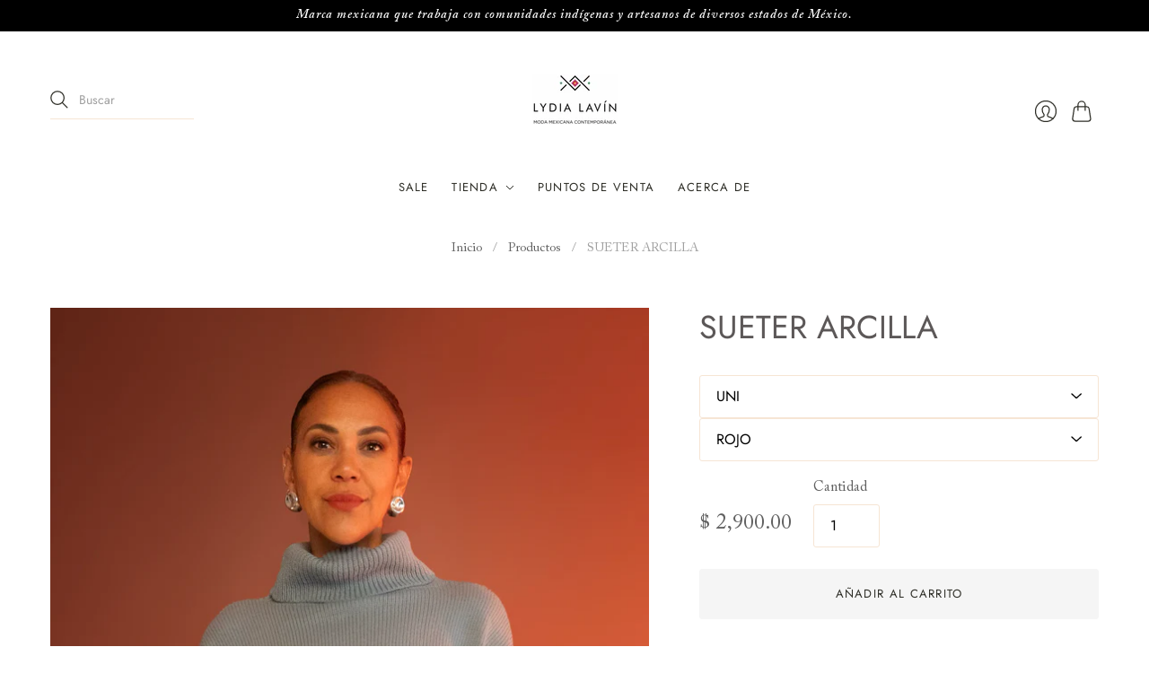

--- FILE ---
content_type: text/html; charset=utf-8
request_url: https://lydialavin.com/products/sueter-arcilla-negro
body_size: 25995
content:
<!doctype html>
<html class="no-js no-touch" lang="es">
<head>
  <meta charset="utf-8">
  <meta http-equiv="X-UA-Compatible" content="IE=edge,chrome=1">
  <meta name="viewport" content="width=device-width,initial-scale=1">

  <!-- Preconnect Domains -->
  <link rel="preconnect" href="https://cdn.shopify.com" crossorigin>
  <link rel="preconnect" href="https://fonts.shopify.com" crossorigin>
  <link rel="preconnect" href="https://monorail-edge.shopifysvc.com">

  <!-- Preload Assets -->
  <link rel="preload" href="//lydialavin.com/cdn/shop/t/27/assets/theme.css?v=164218451863204810021759332082" as="style">
  <link rel="preload" href="//lydialavin.com/cdn/shop/t/27/assets/editions.js?v=102709474489838792631700615386" as="script">
  <link rel="preload" href="//lydialavin.com/cdn/shopifycloud/storefront/assets/themes_support/api.jquery-7ab1a3a4.js" as="script">

  

  

  <title>SUETER ARCILLA&#8211; LydiaLavin
</title>

  
    <meta name="description" content="Suéter corto con manga dollman y cuello alto.  ">
  

  
    <link rel="shortcut icon" href="//lydialavin.com/cdn/shop/files/Captura_de_pantalla_2020-03-20_a_las_10.15.27_p.m._16x16.png?v=1614313069" type="image/png" />
  

  
    <link rel="canonical" href="https://lydialavin.com/products/sueter-arcilla-negro" />
  

  <script>window.performance && window.performance.mark && window.performance.mark('shopify.content_for_header.start');</script><meta name="google-site-verification" content="riViabPVp9CFS_YVLDfozRnMyyVr5igRYRSMs4_Ibjg">
<meta name="facebook-domain-verification" content="vzrxvjnu2xrkoybkkhar1el8d106on">
<meta id="shopify-digital-wallet" name="shopify-digital-wallet" content="/19362119779/digital_wallets/dialog">
<meta name="shopify-checkout-api-token" content="9672bc4bd21a9f7120527054f1e4a143">
<meta id="in-context-paypal-metadata" data-shop-id="19362119779" data-venmo-supported="false" data-environment="production" data-locale="es_ES" data-paypal-v4="true" data-currency="MXN">
<link rel="alternate" type="application/json+oembed" href="https://lydialavin.com/products/sueter-arcilla-negro.oembed">
<script async="async" src="/checkouts/internal/preloads.js?locale=es-MX"></script>
<script id="apple-pay-shop-capabilities" type="application/json">{"shopId":19362119779,"countryCode":"MX","currencyCode":"MXN","merchantCapabilities":["supports3DS"],"merchantId":"gid:\/\/shopify\/Shop\/19362119779","merchantName":"LydiaLavin","requiredBillingContactFields":["postalAddress","email","phone"],"requiredShippingContactFields":["postalAddress","email","phone"],"shippingType":"shipping","supportedNetworks":["visa","masterCard","amex"],"total":{"type":"pending","label":"LydiaLavin","amount":"1.00"},"shopifyPaymentsEnabled":false,"supportsSubscriptions":false}</script>
<script id="shopify-features" type="application/json">{"accessToken":"9672bc4bd21a9f7120527054f1e4a143","betas":["rich-media-storefront-analytics"],"domain":"lydialavin.com","predictiveSearch":true,"shopId":19362119779,"locale":"es"}</script>
<script>var Shopify = Shopify || {};
Shopify.shop = "lydialavin.myshopify.com";
Shopify.locale = "es";
Shopify.currency = {"active":"MXN","rate":"1.0"};
Shopify.country = "MX";
Shopify.theme = {"name":"  LL | 21.Nov","id":122860830819,"schema_name":"Editions","schema_version":"11.1.0","theme_store_id":457,"role":"main"};
Shopify.theme.handle = "null";
Shopify.theme.style = {"id":null,"handle":null};
Shopify.cdnHost = "lydialavin.com/cdn";
Shopify.routes = Shopify.routes || {};
Shopify.routes.root = "/";</script>
<script type="module">!function(o){(o.Shopify=o.Shopify||{}).modules=!0}(window);</script>
<script>!function(o){function n(){var o=[];function n(){o.push(Array.prototype.slice.apply(arguments))}return n.q=o,n}var t=o.Shopify=o.Shopify||{};t.loadFeatures=n(),t.autoloadFeatures=n()}(window);</script>
<script id="shop-js-analytics" type="application/json">{"pageType":"product"}</script>
<script defer="defer" async type="module" src="//lydialavin.com/cdn/shopifycloud/shop-js/modules/v2/client.init-shop-cart-sync_B5knhve2.es.esm.js"></script>
<script defer="defer" async type="module" src="//lydialavin.com/cdn/shopifycloud/shop-js/modules/v2/chunk.common_DUtBTchb.esm.js"></script>
<script type="module">
  await import("//lydialavin.com/cdn/shopifycloud/shop-js/modules/v2/client.init-shop-cart-sync_B5knhve2.es.esm.js");
await import("//lydialavin.com/cdn/shopifycloud/shop-js/modules/v2/chunk.common_DUtBTchb.esm.js");

  window.Shopify.SignInWithShop?.initShopCartSync?.({"fedCMEnabled":true,"windoidEnabled":true});

</script>
<script>(function() {
  var isLoaded = false;
  function asyncLoad() {
    if (isLoaded) return;
    isLoaded = true;
    var urls = ["https:\/\/shopify.covet.pics\/covet-pics-widget-inject.js?shop=lydialavin.myshopify.com","https:\/\/instafeed.nfcube.com\/cdn\/d9ebedb33ceee425bbfac73a83aa393b.js?shop=lydialavin.myshopify.com","https:\/\/chimpstatic.com\/mcjs-connected\/js\/users\/623092d6913c5b2ad6c044dc1\/2ecc7365b63cdd366979fcade.js?shop=lydialavin.myshopify.com","https:\/\/cdn.hextom.com\/js\/eventpromotionbar.js?shop=lydialavin.myshopify.com"];
    for (var i = 0; i < urls.length; i++) {
      var s = document.createElement('script');
      s.type = 'text/javascript';
      s.async = true;
      s.src = urls[i];
      var x = document.getElementsByTagName('script')[0];
      x.parentNode.insertBefore(s, x);
    }
  };
  if(window.attachEvent) {
    window.attachEvent('onload', asyncLoad);
  } else {
    window.addEventListener('load', asyncLoad, false);
  }
})();</script>
<script id="__st">var __st={"a":19362119779,"offset":-21600,"reqid":"8bb04959-28a2-4b87-8d96-6fd1cb78214d-1768554881","pageurl":"lydialavin.com\/products\/sueter-arcilla-negro","u":"1ae6384ddd30","p":"product","rtyp":"product","rid":6862339801187};</script>
<script>window.ShopifyPaypalV4VisibilityTracking = true;</script>
<script id="captcha-bootstrap">!function(){'use strict';const t='contact',e='account',n='new_comment',o=[[t,t],['blogs',n],['comments',n],[t,'customer']],c=[[e,'customer_login'],[e,'guest_login'],[e,'recover_customer_password'],[e,'create_customer']],r=t=>t.map((([t,e])=>`form[action*='/${t}']:not([data-nocaptcha='true']) input[name='form_type'][value='${e}']`)).join(','),a=t=>()=>t?[...document.querySelectorAll(t)].map((t=>t.form)):[];function s(){const t=[...o],e=r(t);return a(e)}const i='password',u='form_key',d=['recaptcha-v3-token','g-recaptcha-response','h-captcha-response',i],f=()=>{try{return window.sessionStorage}catch{return}},m='__shopify_v',_=t=>t.elements[u];function p(t,e,n=!1){try{const o=window.sessionStorage,c=JSON.parse(o.getItem(e)),{data:r}=function(t){const{data:e,action:n}=t;return t[m]||n?{data:e,action:n}:{data:t,action:n}}(c);for(const[e,n]of Object.entries(r))t.elements[e]&&(t.elements[e].value=n);n&&o.removeItem(e)}catch(o){console.error('form repopulation failed',{error:o})}}const l='form_type',E='cptcha';function T(t){t.dataset[E]=!0}const w=window,h=w.document,L='Shopify',v='ce_forms',y='captcha';let A=!1;((t,e)=>{const n=(g='f06e6c50-85a8-45c8-87d0-21a2b65856fe',I='https://cdn.shopify.com/shopifycloud/storefront-forms-hcaptcha/ce_storefront_forms_captcha_hcaptcha.v1.5.2.iife.js',D={infoText:'Protegido por hCaptcha',privacyText:'Privacidad',termsText:'Términos'},(t,e,n)=>{const o=w[L][v],c=o.bindForm;if(c)return c(t,g,e,D).then(n);var r;o.q.push([[t,g,e,D],n]),r=I,A||(h.body.append(Object.assign(h.createElement('script'),{id:'captcha-provider',async:!0,src:r})),A=!0)});var g,I,D;w[L]=w[L]||{},w[L][v]=w[L][v]||{},w[L][v].q=[],w[L][y]=w[L][y]||{},w[L][y].protect=function(t,e){n(t,void 0,e),T(t)},Object.freeze(w[L][y]),function(t,e,n,w,h,L){const[v,y,A,g]=function(t,e,n){const i=e?o:[],u=t?c:[],d=[...i,...u],f=r(d),m=r(i),_=r(d.filter((([t,e])=>n.includes(e))));return[a(f),a(m),a(_),s()]}(w,h,L),I=t=>{const e=t.target;return e instanceof HTMLFormElement?e:e&&e.form},D=t=>v().includes(t);t.addEventListener('submit',(t=>{const e=I(t);if(!e)return;const n=D(e)&&!e.dataset.hcaptchaBound&&!e.dataset.recaptchaBound,o=_(e),c=g().includes(e)&&(!o||!o.value);(n||c)&&t.preventDefault(),c&&!n&&(function(t){try{if(!f())return;!function(t){const e=f();if(!e)return;const n=_(t);if(!n)return;const o=n.value;o&&e.removeItem(o)}(t);const e=Array.from(Array(32),(()=>Math.random().toString(36)[2])).join('');!function(t,e){_(t)||t.append(Object.assign(document.createElement('input'),{type:'hidden',name:u})),t.elements[u].value=e}(t,e),function(t,e){const n=f();if(!n)return;const o=[...t.querySelectorAll(`input[type='${i}']`)].map((({name:t})=>t)),c=[...d,...o],r={};for(const[a,s]of new FormData(t).entries())c.includes(a)||(r[a]=s);n.setItem(e,JSON.stringify({[m]:1,action:t.action,data:r}))}(t,e)}catch(e){console.error('failed to persist form',e)}}(e),e.submit())}));const S=(t,e)=>{t&&!t.dataset[E]&&(n(t,e.some((e=>e===t))),T(t))};for(const o of['focusin','change'])t.addEventListener(o,(t=>{const e=I(t);D(e)&&S(e,y())}));const B=e.get('form_key'),M=e.get(l),P=B&&M;t.addEventListener('DOMContentLoaded',(()=>{const t=y();if(P)for(const e of t)e.elements[l].value===M&&p(e,B);[...new Set([...A(),...v().filter((t=>'true'===t.dataset.shopifyCaptcha))])].forEach((e=>S(e,t)))}))}(h,new URLSearchParams(w.location.search),n,t,e,['guest_login'])})(!0,!0)}();</script>
<script integrity="sha256-4kQ18oKyAcykRKYeNunJcIwy7WH5gtpwJnB7kiuLZ1E=" data-source-attribution="shopify.loadfeatures" defer="defer" src="//lydialavin.com/cdn/shopifycloud/storefront/assets/storefront/load_feature-a0a9edcb.js" crossorigin="anonymous"></script>
<script data-source-attribution="shopify.dynamic_checkout.dynamic.init">var Shopify=Shopify||{};Shopify.PaymentButton=Shopify.PaymentButton||{isStorefrontPortableWallets:!0,init:function(){window.Shopify.PaymentButton.init=function(){};var t=document.createElement("script");t.src="https://lydialavin.com/cdn/shopifycloud/portable-wallets/latest/portable-wallets.es.js",t.type="module",document.head.appendChild(t)}};
</script>
<script data-source-attribution="shopify.dynamic_checkout.buyer_consent">
  function portableWalletsHideBuyerConsent(e){var t=document.getElementById("shopify-buyer-consent"),n=document.getElementById("shopify-subscription-policy-button");t&&n&&(t.classList.add("hidden"),t.setAttribute("aria-hidden","true"),n.removeEventListener("click",e))}function portableWalletsShowBuyerConsent(e){var t=document.getElementById("shopify-buyer-consent"),n=document.getElementById("shopify-subscription-policy-button");t&&n&&(t.classList.remove("hidden"),t.removeAttribute("aria-hidden"),n.addEventListener("click",e))}window.Shopify?.PaymentButton&&(window.Shopify.PaymentButton.hideBuyerConsent=portableWalletsHideBuyerConsent,window.Shopify.PaymentButton.showBuyerConsent=portableWalletsShowBuyerConsent);
</script>
<script data-source-attribution="shopify.dynamic_checkout.cart.bootstrap">document.addEventListener("DOMContentLoaded",(function(){function t(){return document.querySelector("shopify-accelerated-checkout-cart, shopify-accelerated-checkout")}if(t())Shopify.PaymentButton.init();else{new MutationObserver((function(e,n){t()&&(Shopify.PaymentButton.init(),n.disconnect())})).observe(document.body,{childList:!0,subtree:!0})}}));
</script>
<link id="shopify-accelerated-checkout-styles" rel="stylesheet" media="screen" href="https://lydialavin.com/cdn/shopifycloud/portable-wallets/latest/accelerated-checkout-backwards-compat.css" crossorigin="anonymous">
<style id="shopify-accelerated-checkout-cart">
        #shopify-buyer-consent {
  margin-top: 1em;
  display: inline-block;
  width: 100%;
}

#shopify-buyer-consent.hidden {
  display: none;
}

#shopify-subscription-policy-button {
  background: none;
  border: none;
  padding: 0;
  text-decoration: underline;
  font-size: inherit;
  cursor: pointer;
}

#shopify-subscription-policy-button::before {
  box-shadow: none;
}

      </style>

<script>window.performance && window.performance.mark && window.performance.mark('shopify.content_for_header.end');</script>

  
  















<meta property="og:site_name" content="LydiaLavin">
<meta property="og:url" content="https://lydialavin.com/products/sueter-arcilla-negro">
<meta property="og:title" content="SUETER ARCILLA">
<meta property="og:type" content="website">
<meta property="og:description" content="Suéter corto con manga dollman y cuello alto.  ">




    
    
    

    
    
    <meta
      property="og:image"
      content="https://lydialavin.com/cdn/shop/files/LOOK_23_FRENTE_1200x1800.png?v=1761692317"
    />
    <meta
      property="og:image:secure_url"
      content="https://lydialavin.com/cdn/shop/files/LOOK_23_FRENTE_1200x1800.png?v=1761692317"
    />
    <meta property="og:image:width" content="1200" />
    <meta property="og:image:height" content="1800" />
    
    
    <meta property="og:image:alt" content="Social media image" />
  









  <meta name="twitter:site" content="@lydialavin">








<meta name="twitter:title" content="SUETER ARCILLA">
<meta name="twitter:description" content="Suéter corto con manga dollman y cuello alto.  ">


    
    
    
      
      
      <meta name="twitter:card" content="summary">
    
    
    <meta
      property="twitter:image"
      content="https://lydialavin.com/cdn/shop/files/LOOK_23_FRENTE_1200x1200_crop_center.png?v=1761692317"
    />
    <meta property="twitter:image:width" content="1200" />
    <meta property="twitter:image:height" content="1200" />
    
    
    <meta property="twitter:image:alt" content="Social media image" />
  



  <script>
    document.documentElement.className=document.documentElement.className.replace(/\bno-js\b/,'js');
    if(window.Shopify&&window.Shopify.designMode)document.documentElement.className+=' in-theme-editor';
    if(('ontouchstart' in window)||window.DocumentTouch&&document instanceof DocumentTouch)document.documentElement.className=document.documentElement.className.replace(/\bno-touch\b/,'has-touch');
  </script>

  <!-- Theme CSS -->
  <link rel="stylesheet" href="//lydialavin.com/cdn/shop/t/27/assets/theme.css?v=164218451863204810021759332082">

                <link href="//fonts.googleapis.com/css?family=Neuton:300,400,400i,700|PT+Sans:400,400i,700,700i" rel="stylesheet" type="text/css" media="all" />  


  
  <script>
    window.Theme = window.Theme || {};
    window.Theme.version = "11.1.0";
    window.Theme.name = 'Editions';
    window.Theme.moneyFormat = "$ {{amount}}";
    window.Theme.routes = {
      "root_url": "/",
      "account_url": "/account",
      "account_login_url": "/account/login",
      "account_logout_url": "/account/logout",
      "account_register_url": "/account/register",
      "account_addresses_url": "/account/addresses",
      "collections_url": "/collections",
      "all_products_collection_url": "/collections/all",
      "search_url": "/search",
      "cart_url": "/cart",
      "cart_add_url": "/cart/add",
      "cart_change_url": "/cart/change",
      "cart_clear_url": "/cart/clear",
      "product_recommendations_url": "/recommendations/products",
    };
  </script>
  

<link href="https://monorail-edge.shopifysvc.com" rel="dns-prefetch">
<script>(function(){if ("sendBeacon" in navigator && "performance" in window) {try {var session_token_from_headers = performance.getEntriesByType('navigation')[0].serverTiming.find(x => x.name == '_s').description;} catch {var session_token_from_headers = undefined;}var session_cookie_matches = document.cookie.match(/_shopify_s=([^;]*)/);var session_token_from_cookie = session_cookie_matches && session_cookie_matches.length === 2 ? session_cookie_matches[1] : "";var session_token = session_token_from_headers || session_token_from_cookie || "";function handle_abandonment_event(e) {var entries = performance.getEntries().filter(function(entry) {return /monorail-edge.shopifysvc.com/.test(entry.name);});if (!window.abandonment_tracked && entries.length === 0) {window.abandonment_tracked = true;var currentMs = Date.now();var navigation_start = performance.timing.navigationStart;var payload = {shop_id: 19362119779,url: window.location.href,navigation_start,duration: currentMs - navigation_start,session_token,page_type: "product"};window.navigator.sendBeacon("https://monorail-edge.shopifysvc.com/v1/produce", JSON.stringify({schema_id: "online_store_buyer_site_abandonment/1.1",payload: payload,metadata: {event_created_at_ms: currentMs,event_sent_at_ms: currentMs}}));}}window.addEventListener('pagehide', handle_abandonment_event);}}());</script>
<script id="web-pixels-manager-setup">(function e(e,d,r,n,o){if(void 0===o&&(o={}),!Boolean(null===(a=null===(i=window.Shopify)||void 0===i?void 0:i.analytics)||void 0===a?void 0:a.replayQueue)){var i,a;window.Shopify=window.Shopify||{};var t=window.Shopify;t.analytics=t.analytics||{};var s=t.analytics;s.replayQueue=[],s.publish=function(e,d,r){return s.replayQueue.push([e,d,r]),!0};try{self.performance.mark("wpm:start")}catch(e){}var l=function(){var e={modern:/Edge?\/(1{2}[4-9]|1[2-9]\d|[2-9]\d{2}|\d{4,})\.\d+(\.\d+|)|Firefox\/(1{2}[4-9]|1[2-9]\d|[2-9]\d{2}|\d{4,})\.\d+(\.\d+|)|Chrom(ium|e)\/(9{2}|\d{3,})\.\d+(\.\d+|)|(Maci|X1{2}).+ Version\/(15\.\d+|(1[6-9]|[2-9]\d|\d{3,})\.\d+)([,.]\d+|)( \(\w+\)|)( Mobile\/\w+|) Safari\/|Chrome.+OPR\/(9{2}|\d{3,})\.\d+\.\d+|(CPU[ +]OS|iPhone[ +]OS|CPU[ +]iPhone|CPU IPhone OS|CPU iPad OS)[ +]+(15[._]\d+|(1[6-9]|[2-9]\d|\d{3,})[._]\d+)([._]\d+|)|Android:?[ /-](13[3-9]|1[4-9]\d|[2-9]\d{2}|\d{4,})(\.\d+|)(\.\d+|)|Android.+Firefox\/(13[5-9]|1[4-9]\d|[2-9]\d{2}|\d{4,})\.\d+(\.\d+|)|Android.+Chrom(ium|e)\/(13[3-9]|1[4-9]\d|[2-9]\d{2}|\d{4,})\.\d+(\.\d+|)|SamsungBrowser\/([2-9]\d|\d{3,})\.\d+/,legacy:/Edge?\/(1[6-9]|[2-9]\d|\d{3,})\.\d+(\.\d+|)|Firefox\/(5[4-9]|[6-9]\d|\d{3,})\.\d+(\.\d+|)|Chrom(ium|e)\/(5[1-9]|[6-9]\d|\d{3,})\.\d+(\.\d+|)([\d.]+$|.*Safari\/(?![\d.]+ Edge\/[\d.]+$))|(Maci|X1{2}).+ Version\/(10\.\d+|(1[1-9]|[2-9]\d|\d{3,})\.\d+)([,.]\d+|)( \(\w+\)|)( Mobile\/\w+|) Safari\/|Chrome.+OPR\/(3[89]|[4-9]\d|\d{3,})\.\d+\.\d+|(CPU[ +]OS|iPhone[ +]OS|CPU[ +]iPhone|CPU IPhone OS|CPU iPad OS)[ +]+(10[._]\d+|(1[1-9]|[2-9]\d|\d{3,})[._]\d+)([._]\d+|)|Android:?[ /-](13[3-9]|1[4-9]\d|[2-9]\d{2}|\d{4,})(\.\d+|)(\.\d+|)|Mobile Safari.+OPR\/([89]\d|\d{3,})\.\d+\.\d+|Android.+Firefox\/(13[5-9]|1[4-9]\d|[2-9]\d{2}|\d{4,})\.\d+(\.\d+|)|Android.+Chrom(ium|e)\/(13[3-9]|1[4-9]\d|[2-9]\d{2}|\d{4,})\.\d+(\.\d+|)|Android.+(UC? ?Browser|UCWEB|U3)[ /]?(15\.([5-9]|\d{2,})|(1[6-9]|[2-9]\d|\d{3,})\.\d+)\.\d+|SamsungBrowser\/(5\.\d+|([6-9]|\d{2,})\.\d+)|Android.+MQ{2}Browser\/(14(\.(9|\d{2,})|)|(1[5-9]|[2-9]\d|\d{3,})(\.\d+|))(\.\d+|)|K[Aa][Ii]OS\/(3\.\d+|([4-9]|\d{2,})\.\d+)(\.\d+|)/},d=e.modern,r=e.legacy,n=navigator.userAgent;return n.match(d)?"modern":n.match(r)?"legacy":"unknown"}(),u="modern"===l?"modern":"legacy",c=(null!=n?n:{modern:"",legacy:""})[u],f=function(e){return[e.baseUrl,"/wpm","/b",e.hashVersion,"modern"===e.buildTarget?"m":"l",".js"].join("")}({baseUrl:d,hashVersion:r,buildTarget:u}),m=function(e){var d=e.version,r=e.bundleTarget,n=e.surface,o=e.pageUrl,i=e.monorailEndpoint;return{emit:function(e){var a=e.status,t=e.errorMsg,s=(new Date).getTime(),l=JSON.stringify({metadata:{event_sent_at_ms:s},events:[{schema_id:"web_pixels_manager_load/3.1",payload:{version:d,bundle_target:r,page_url:o,status:a,surface:n,error_msg:t},metadata:{event_created_at_ms:s}}]});if(!i)return console&&console.warn&&console.warn("[Web Pixels Manager] No Monorail endpoint provided, skipping logging."),!1;try{return self.navigator.sendBeacon.bind(self.navigator)(i,l)}catch(e){}var u=new XMLHttpRequest;try{return u.open("POST",i,!0),u.setRequestHeader("Content-Type","text/plain"),u.send(l),!0}catch(e){return console&&console.warn&&console.warn("[Web Pixels Manager] Got an unhandled error while logging to Monorail."),!1}}}}({version:r,bundleTarget:l,surface:e.surface,pageUrl:self.location.href,monorailEndpoint:e.monorailEndpoint});try{o.browserTarget=l,function(e){var d=e.src,r=e.async,n=void 0===r||r,o=e.onload,i=e.onerror,a=e.sri,t=e.scriptDataAttributes,s=void 0===t?{}:t,l=document.createElement("script"),u=document.querySelector("head"),c=document.querySelector("body");if(l.async=n,l.src=d,a&&(l.integrity=a,l.crossOrigin="anonymous"),s)for(var f in s)if(Object.prototype.hasOwnProperty.call(s,f))try{l.dataset[f]=s[f]}catch(e){}if(o&&l.addEventListener("load",o),i&&l.addEventListener("error",i),u)u.appendChild(l);else{if(!c)throw new Error("Did not find a head or body element to append the script");c.appendChild(l)}}({src:f,async:!0,onload:function(){if(!function(){var e,d;return Boolean(null===(d=null===(e=window.Shopify)||void 0===e?void 0:e.analytics)||void 0===d?void 0:d.initialized)}()){var d=window.webPixelsManager.init(e)||void 0;if(d){var r=window.Shopify.analytics;r.replayQueue.forEach((function(e){var r=e[0],n=e[1],o=e[2];d.publishCustomEvent(r,n,o)})),r.replayQueue=[],r.publish=d.publishCustomEvent,r.visitor=d.visitor,r.initialized=!0}}},onerror:function(){return m.emit({status:"failed",errorMsg:"".concat(f," has failed to load")})},sri:function(e){var d=/^sha384-[A-Za-z0-9+/=]+$/;return"string"==typeof e&&d.test(e)}(c)?c:"",scriptDataAttributes:o}),m.emit({status:"loading"})}catch(e){m.emit({status:"failed",errorMsg:(null==e?void 0:e.message)||"Unknown error"})}}})({shopId: 19362119779,storefrontBaseUrl: "https://lydialavin.com",extensionsBaseUrl: "https://extensions.shopifycdn.com/cdn/shopifycloud/web-pixels-manager",monorailEndpoint: "https://monorail-edge.shopifysvc.com/unstable/produce_batch",surface: "storefront-renderer",enabledBetaFlags: ["2dca8a86"],webPixelsConfigList: [{"id":"396918883","configuration":"{\"config\":\"{\\\"pixel_id\\\":\\\"GT-PBCTQ2R\\\",\\\"target_country\\\":\\\"MX\\\",\\\"gtag_events\\\":[{\\\"type\\\":\\\"purchase\\\",\\\"action_label\\\":\\\"MC-98WYWBBS5N\\\"},{\\\"type\\\":\\\"page_view\\\",\\\"action_label\\\":\\\"MC-98WYWBBS5N\\\"},{\\\"type\\\":\\\"view_item\\\",\\\"action_label\\\":\\\"MC-98WYWBBS5N\\\"}],\\\"enable_monitoring_mode\\\":false}\"}","eventPayloadVersion":"v1","runtimeContext":"OPEN","scriptVersion":"b2a88bafab3e21179ed38636efcd8a93","type":"APP","apiClientId":1780363,"privacyPurposes":[],"dataSharingAdjustments":{"protectedCustomerApprovalScopes":["read_customer_address","read_customer_email","read_customer_name","read_customer_personal_data","read_customer_phone"]}},{"id":"93061219","configuration":"{\"pixel_id\":\"5978524305567086\",\"pixel_type\":\"facebook_pixel\",\"metaapp_system_user_token\":\"-\"}","eventPayloadVersion":"v1","runtimeContext":"OPEN","scriptVersion":"ca16bc87fe92b6042fbaa3acc2fbdaa6","type":"APP","apiClientId":2329312,"privacyPurposes":["ANALYTICS","MARKETING","SALE_OF_DATA"],"dataSharingAdjustments":{"protectedCustomerApprovalScopes":["read_customer_address","read_customer_email","read_customer_name","read_customer_personal_data","read_customer_phone"]}},{"id":"54689891","configuration":"{\"tagID\":\"2612839203346\"}","eventPayloadVersion":"v1","runtimeContext":"STRICT","scriptVersion":"18031546ee651571ed29edbe71a3550b","type":"APP","apiClientId":3009811,"privacyPurposes":["ANALYTICS","MARKETING","SALE_OF_DATA"],"dataSharingAdjustments":{"protectedCustomerApprovalScopes":["read_customer_address","read_customer_email","read_customer_name","read_customer_personal_data","read_customer_phone"]}},{"id":"shopify-app-pixel","configuration":"{}","eventPayloadVersion":"v1","runtimeContext":"STRICT","scriptVersion":"0450","apiClientId":"shopify-pixel","type":"APP","privacyPurposes":["ANALYTICS","MARKETING"]},{"id":"shopify-custom-pixel","eventPayloadVersion":"v1","runtimeContext":"LAX","scriptVersion":"0450","apiClientId":"shopify-pixel","type":"CUSTOM","privacyPurposes":["ANALYTICS","MARKETING"]}],isMerchantRequest: false,initData: {"shop":{"name":"LydiaLavin","paymentSettings":{"currencyCode":"MXN"},"myshopifyDomain":"lydialavin.myshopify.com","countryCode":"MX","storefrontUrl":"https:\/\/lydialavin.com"},"customer":null,"cart":null,"checkout":null,"productVariants":[{"price":{"amount":2900.0,"currencyCode":"MXN"},"product":{"title":"SUETER ARCILLA","vendor":"Lydia Lavin","id":"6862339801187","untranslatedTitle":"SUETER ARCILLA","url":"\/products\/sueter-arcilla-negro","type":"SUÉTER"},"id":"43790379122787","image":{"src":"\/\/lydialavin.com\/cdn\/shop\/files\/LOOK_23_FRENTE.png?v=1761692317"},"sku":"LLOI25SWTAZ01","title":"UNI \/ AZUL","untranslatedTitle":"UNI \/ AZUL"},{"price":{"amount":2900.0,"currencyCode":"MXN"},"product":{"title":"SUETER ARCILLA","vendor":"Lydia Lavin","id":"6862339801187","untranslatedTitle":"SUETER ARCILLA","url":"\/products\/sueter-arcilla-negro","type":"SUÉTER"},"id":"43790379090019","image":{"src":"\/\/lydialavin.com\/cdn\/shop\/files\/LOOK_23_FRENTE.png?v=1761692317"},"sku":"LLOI25SWTRO01","title":"UNI \/ ROJO","untranslatedTitle":"UNI \/ ROJO"},{"price":{"amount":2900.0,"currencyCode":"MXN"},"product":{"title":"SUETER ARCILLA","vendor":"Lydia Lavin","id":"6862339801187","untranslatedTitle":"SUETER ARCILLA","url":"\/products\/sueter-arcilla-negro","type":"SUÉTER"},"id":"42813647356003","image":{"src":"\/\/lydialavin.com\/cdn\/shop\/files\/LOOK_23_FRENTE.png?v=1761692317"},"sku":"LLOI24SWDOLNE02","title":"UNI \/ NEGRO ROSA","untranslatedTitle":"UNI \/ NEGRO ROSA"}],"purchasingCompany":null},},"https://lydialavin.com/cdn","fcfee988w5aeb613cpc8e4bc33m6693e112",{"modern":"","legacy":""},{"shopId":"19362119779","storefrontBaseUrl":"https:\/\/lydialavin.com","extensionBaseUrl":"https:\/\/extensions.shopifycdn.com\/cdn\/shopifycloud\/web-pixels-manager","surface":"storefront-renderer","enabledBetaFlags":"[\"2dca8a86\"]","isMerchantRequest":"false","hashVersion":"fcfee988w5aeb613cpc8e4bc33m6693e112","publish":"custom","events":"[[\"page_viewed\",{}],[\"product_viewed\",{\"productVariant\":{\"price\":{\"amount\":2900.0,\"currencyCode\":\"MXN\"},\"product\":{\"title\":\"SUETER ARCILLA\",\"vendor\":\"Lydia Lavin\",\"id\":\"6862339801187\",\"untranslatedTitle\":\"SUETER ARCILLA\",\"url\":\"\/products\/sueter-arcilla-negro\",\"type\":\"SUÉTER\"},\"id\":\"43790379090019\",\"image\":{\"src\":\"\/\/lydialavin.com\/cdn\/shop\/files\/LOOK_23_FRENTE.png?v=1761692317\"},\"sku\":\"LLOI25SWTRO01\",\"title\":\"UNI \/ ROJO\",\"untranslatedTitle\":\"UNI \/ ROJO\"}}]]"});</script><script>
  window.ShopifyAnalytics = window.ShopifyAnalytics || {};
  window.ShopifyAnalytics.meta = window.ShopifyAnalytics.meta || {};
  window.ShopifyAnalytics.meta.currency = 'MXN';
  var meta = {"product":{"id":6862339801187,"gid":"gid:\/\/shopify\/Product\/6862339801187","vendor":"Lydia Lavin","type":"SUÉTER","handle":"sueter-arcilla-negro","variants":[{"id":43790379122787,"price":290000,"name":"SUETER ARCILLA - UNI \/ AZUL","public_title":"UNI \/ AZUL","sku":"LLOI25SWTAZ01"},{"id":43790379090019,"price":290000,"name":"SUETER ARCILLA - UNI \/ ROJO","public_title":"UNI \/ ROJO","sku":"LLOI25SWTRO01"},{"id":42813647356003,"price":290000,"name":"SUETER ARCILLA - UNI \/ NEGRO ROSA","public_title":"UNI \/ NEGRO ROSA","sku":"LLOI24SWDOLNE02"}],"remote":false},"page":{"pageType":"product","resourceType":"product","resourceId":6862339801187,"requestId":"8bb04959-28a2-4b87-8d96-6fd1cb78214d-1768554881"}};
  for (var attr in meta) {
    window.ShopifyAnalytics.meta[attr] = meta[attr];
  }
</script>
<script class="analytics">
  (function () {
    var customDocumentWrite = function(content) {
      var jquery = null;

      if (window.jQuery) {
        jquery = window.jQuery;
      } else if (window.Checkout && window.Checkout.$) {
        jquery = window.Checkout.$;
      }

      if (jquery) {
        jquery('body').append(content);
      }
    };

    var hasLoggedConversion = function(token) {
      if (token) {
        return document.cookie.indexOf('loggedConversion=' + token) !== -1;
      }
      return false;
    }

    var setCookieIfConversion = function(token) {
      if (token) {
        var twoMonthsFromNow = new Date(Date.now());
        twoMonthsFromNow.setMonth(twoMonthsFromNow.getMonth() + 2);

        document.cookie = 'loggedConversion=' + token + '; expires=' + twoMonthsFromNow;
      }
    }

    var trekkie = window.ShopifyAnalytics.lib = window.trekkie = window.trekkie || [];
    if (trekkie.integrations) {
      return;
    }
    trekkie.methods = [
      'identify',
      'page',
      'ready',
      'track',
      'trackForm',
      'trackLink'
    ];
    trekkie.factory = function(method) {
      return function() {
        var args = Array.prototype.slice.call(arguments);
        args.unshift(method);
        trekkie.push(args);
        return trekkie;
      };
    };
    for (var i = 0; i < trekkie.methods.length; i++) {
      var key = trekkie.methods[i];
      trekkie[key] = trekkie.factory(key);
    }
    trekkie.load = function(config) {
      trekkie.config = config || {};
      trekkie.config.initialDocumentCookie = document.cookie;
      var first = document.getElementsByTagName('script')[0];
      var script = document.createElement('script');
      script.type = 'text/javascript';
      script.onerror = function(e) {
        var scriptFallback = document.createElement('script');
        scriptFallback.type = 'text/javascript';
        scriptFallback.onerror = function(error) {
                var Monorail = {
      produce: function produce(monorailDomain, schemaId, payload) {
        var currentMs = new Date().getTime();
        var event = {
          schema_id: schemaId,
          payload: payload,
          metadata: {
            event_created_at_ms: currentMs,
            event_sent_at_ms: currentMs
          }
        };
        return Monorail.sendRequest("https://" + monorailDomain + "/v1/produce", JSON.stringify(event));
      },
      sendRequest: function sendRequest(endpointUrl, payload) {
        // Try the sendBeacon API
        if (window && window.navigator && typeof window.navigator.sendBeacon === 'function' && typeof window.Blob === 'function' && !Monorail.isIos12()) {
          var blobData = new window.Blob([payload], {
            type: 'text/plain'
          });

          if (window.navigator.sendBeacon(endpointUrl, blobData)) {
            return true;
          } // sendBeacon was not successful

        } // XHR beacon

        var xhr = new XMLHttpRequest();

        try {
          xhr.open('POST', endpointUrl);
          xhr.setRequestHeader('Content-Type', 'text/plain');
          xhr.send(payload);
        } catch (e) {
          console.log(e);
        }

        return false;
      },
      isIos12: function isIos12() {
        return window.navigator.userAgent.lastIndexOf('iPhone; CPU iPhone OS 12_') !== -1 || window.navigator.userAgent.lastIndexOf('iPad; CPU OS 12_') !== -1;
      }
    };
    Monorail.produce('monorail-edge.shopifysvc.com',
      'trekkie_storefront_load_errors/1.1',
      {shop_id: 19362119779,
      theme_id: 122860830819,
      app_name: "storefront",
      context_url: window.location.href,
      source_url: "//lydialavin.com/cdn/s/trekkie.storefront.cd680fe47e6c39ca5d5df5f0a32d569bc48c0f27.min.js"});

        };
        scriptFallback.async = true;
        scriptFallback.src = '//lydialavin.com/cdn/s/trekkie.storefront.cd680fe47e6c39ca5d5df5f0a32d569bc48c0f27.min.js';
        first.parentNode.insertBefore(scriptFallback, first);
      };
      script.async = true;
      script.src = '//lydialavin.com/cdn/s/trekkie.storefront.cd680fe47e6c39ca5d5df5f0a32d569bc48c0f27.min.js';
      first.parentNode.insertBefore(script, first);
    };
    trekkie.load(
      {"Trekkie":{"appName":"storefront","development":false,"defaultAttributes":{"shopId":19362119779,"isMerchantRequest":null,"themeId":122860830819,"themeCityHash":"10280466705711830172","contentLanguage":"es","currency":"MXN","eventMetadataId":"47c01837-6692-4185-b675-b4fd2b032758"},"isServerSideCookieWritingEnabled":true,"monorailRegion":"shop_domain","enabledBetaFlags":["65f19447"]},"Session Attribution":{},"S2S":{"facebookCapiEnabled":true,"source":"trekkie-storefront-renderer","apiClientId":580111}}
    );

    var loaded = false;
    trekkie.ready(function() {
      if (loaded) return;
      loaded = true;

      window.ShopifyAnalytics.lib = window.trekkie;

      var originalDocumentWrite = document.write;
      document.write = customDocumentWrite;
      try { window.ShopifyAnalytics.merchantGoogleAnalytics.call(this); } catch(error) {};
      document.write = originalDocumentWrite;

      window.ShopifyAnalytics.lib.page(null,{"pageType":"product","resourceType":"product","resourceId":6862339801187,"requestId":"8bb04959-28a2-4b87-8d96-6fd1cb78214d-1768554881","shopifyEmitted":true});

      var match = window.location.pathname.match(/checkouts\/(.+)\/(thank_you|post_purchase)/)
      var token = match? match[1]: undefined;
      if (!hasLoggedConversion(token)) {
        setCookieIfConversion(token);
        window.ShopifyAnalytics.lib.track("Viewed Product",{"currency":"MXN","variantId":43790379122787,"productId":6862339801187,"productGid":"gid:\/\/shopify\/Product\/6862339801187","name":"SUETER ARCILLA - UNI \/ AZUL","price":"2900.00","sku":"LLOI25SWTAZ01","brand":"Lydia Lavin","variant":"UNI \/ AZUL","category":"SUÉTER","nonInteraction":true,"remote":false},undefined,undefined,{"shopifyEmitted":true});
      window.ShopifyAnalytics.lib.track("monorail:\/\/trekkie_storefront_viewed_product\/1.1",{"currency":"MXN","variantId":43790379122787,"productId":6862339801187,"productGid":"gid:\/\/shopify\/Product\/6862339801187","name":"SUETER ARCILLA - UNI \/ AZUL","price":"2900.00","sku":"LLOI25SWTAZ01","brand":"Lydia Lavin","variant":"UNI \/ AZUL","category":"SUÉTER","nonInteraction":true,"remote":false,"referer":"https:\/\/lydialavin.com\/products\/sueter-arcilla-negro"});
      }
    });


        var eventsListenerScript = document.createElement('script');
        eventsListenerScript.async = true;
        eventsListenerScript.src = "//lydialavin.com/cdn/shopifycloud/storefront/assets/shop_events_listener-3da45d37.js";
        document.getElementsByTagName('head')[0].appendChild(eventsListenerScript);

})();</script>
<script
  defer
  src="https://lydialavin.com/cdn/shopifycloud/perf-kit/shopify-perf-kit-3.0.3.min.js"
  data-application="storefront-renderer"
  data-shop-id="19362119779"
  data-render-region="gcp-us-central1"
  data-page-type="product"
  data-theme-instance-id="122860830819"
  data-theme-name="Editions"
  data-theme-version="11.1.0"
  data-monorail-region="shop_domain"
  data-resource-timing-sampling-rate="10"
  data-shs="true"
  data-shs-beacon="true"
  data-shs-export-with-fetch="true"
  data-shs-logs-sample-rate="1"
  data-shs-beacon-endpoint="https://lydialavin.com/api/collect"
></script>
</head>

<body class="
  template-product
  
">
  
  <a class="skip-to-main" href="#main-content">saltar al contenido</a>

  
  <svg
    class="icon-star-reference"
    aria-hidden="true"
    focusable="false"
    role="presentation"
    xmlns="http://www.w3.org/2000/svg" width="20" height="20" viewBox="3 3 17 17" fill="none"
  >
    <symbol id="icon-star">
      <rect class="icon-star-background" width="20" height="20" fill="currentColor"/>
      <path d="M10 3L12.163 7.60778L17 8.35121L13.5 11.9359L14.326 17L10 14.6078L5.674 17L6.5 11.9359L3 8.35121L7.837 7.60778L10 3Z" stroke="currentColor" stroke-width="2" stroke-linecap="round" stroke-linejoin="round" fill="none"/>
    </symbol>
    <clipPath id="icon-star-clip">
      <path d="M10 3L12.163 7.60778L17 8.35121L13.5 11.9359L14.326 17L10 14.6078L5.674 17L6.5 11.9359L3 8.35121L7.837 7.60778L10 3Z" stroke="currentColor" stroke-width="2" stroke-linecap="round" stroke-linejoin="round"/>
    </clipPath>
  </svg>
  


  <div id="shopify-section-pxs-announcement-bar" class="shopify-section"><script
  type="application/json"
  data-section-type="pxs-announcement-bar"
  data-section-id="pxs-announcement-bar"
></script>













<a
  class="pxs-announcement-bar"
  style="
    color: #ffffff;
    background-color: #000000
  "
  
>
  
    <span class="pxs-announcement-bar-text-mobile">
      Marca mexicana que trabaja con comunidades indígenas y artesanos de diversos estados de México.
    </span>
  

  
    <span class="pxs-announcement-bar-text-desktop">
      Marca mexicana que trabaja con comunidades indígenas y artesanos de diversos estados de México.
    </span>
  
</a>



</div>

  

<nav
  class="header-controls"
  data-header-controls
  aria-label=""
>
  <div class="header-controls__wrapper">
    <div class="header-controls__search">
      <form class="header-controls__search-form" action="/search" method="get">
        <input
          name="q"
          type="search"
          placeholder="Buscar"
          class="header-controls__search-field"
          data-search-input
        >
        <button type="submit" aria-label="Buscar" class="header-controls__search-submit">
          


                            <svg class="icon-search "    aria-hidden="true"    focusable="false"    role="presentation"    xmlns="http://www.w3.org/2000/svg" width="20" height="20" viewBox="0 0 20 20" fill="none">      <path fill-rule="evenodd" clip-rule="evenodd" d="M8.07722 15.3846C12.1132 15.3846 15.3849 12.1128 15.3849 8.07692C15.3849 4.04099 12.1132 0.769226 8.07722 0.769226C4.0413 0.769226 0.769531 4.04099 0.769531 8.07692C0.769531 12.1128 4.0413 15.3846 8.07722 15.3846Z" stroke="currentColor" stroke-width="1.25" stroke-linecap="round" stroke-linejoin="round"/>      <path d="M18.8466 18.8461L13.4619 13.4615" stroke="currentColor" stroke-width="1.25" stroke-linecap="round" stroke-linejoin="round"/>    </svg>                          

        </button>
      </form>
    </div>
    <div class="header-controls__mobile-trigger">
      <button
        class="header-controls__mobile-button"
        aria-label="Menú"
        data-mobile-nav-trigger
      >
        


                  <svg class="icon-mobile-nav "    aria-hidden="true"    focusable="false"    role="presentation"    xmlns="http://www.w3.org/2000/svg" width="26" height="26" viewBox="0 0 26 26" fill="none">      <path d="M2.00024 6H24.0002" stroke="currentColor" stroke-width="1.5"/>      <path d="M2 13H24" stroke="currentColor" stroke-width="1.5"/>      <path d="M2.00024 20H24.0002" stroke="currentColor" stroke-width="1.5"/>    </svg>                                    

      </button>
    </div>
    <div class="header-controls__account-cart">
      
        
          <a href="/account/login" class="header-controls__account">
            


                                              <svg class="icon-user "    aria-hidden="true"    focusable="false"    role="presentation"    xmlns="http://www.w3.org/2000/svg" width="26" height="26" viewBox="0 0 26 26" fill="none">      <path fill-rule="evenodd" clip-rule="evenodd" d="M13 24.5C19.3513 24.5 24.5 19.3513 24.5 13C24.5 6.64873 19.3513 1.5 13 1.5C6.64873 1.5 1.5 6.64873 1.5 13C1.5 19.3513 6.64873 24.5 13 24.5Z" stroke="currentColor" stroke-width="1.25" stroke-linecap="round" stroke-linejoin="round"/>      <path d="M4.95898 21.221C6.66657 20.2309 8.48298 19.4416 10.372 18.869C11.209 18.56 11.3 16.64 10.7 15.98C9.83398 15.027 9.09998 13.91 9.09998 11.214C8.99795 10.1275 9.36642 9.04944 10.1121 8.25272C10.8578 7.45599 11.9092 7.01703 13 7.047C14.0908 7.01703 15.1422 7.45599 15.8879 8.25272C16.6335 9.04944 17.002 10.1275 16.9 11.214C16.9 13.914 16.166 15.027 15.3 15.98C14.7 16.64 14.791 18.56 15.628 18.869C17.517 19.4416 19.3334 20.2309 21.041 21.221" stroke="currentColor" stroke-width="1.25" stroke-linecap="round" stroke-linejoin="round"/>    </svg>        

            <span class="visually-hidden" style="display: none">Ingresar</span>
          </a>
        
      

      <a href="/cart" class="header-controls__cart">
        


      <svg class="icon-bag "    aria-hidden="true"    focusable="false"    role="presentation"    xmlns="http://www.w3.org/2000/svg" width="22" height="24" viewBox="0 0 22 24" fill="none">      <path d="M6.91699 10.993V4.95104C6.91699 2.72645 8.70785 0.923065 10.917 0.923065C13.1261 0.923065 14.917 2.72645 14.917 4.95104V10.993" stroke="currentColor" stroke-width="1.25" stroke-linecap="round" stroke-linejoin="round"/>      <path fill-rule="evenodd" clip-rule="evenodd" d="M18.131 23.0769C19.6697 23.0769 20.917 21.8209 20.917 20.2714C20.9174 20.1285 20.9067 19.9857 20.885 19.8445L19.221 8.95686C19.0463 7.81137 18.0679 6.96551 16.917 6.96503H4.917C3.76678 6.96536 2.78859 7.81016 2.613 8.95485L0.949001 19.8545C0.927336 19.9958 0.916636 20.1386 0.917001 20.2815C0.92251 21.827 2.16823 23.0769 3.703 23.0769H18.131Z" stroke="currentColor" stroke-width="1.25" stroke-linecap="round" stroke-linejoin="round"/>    </svg>                                                

        <span class="visually-hidden" style="display: none">Carrito</span>
        <span class="header-controls__cart-count" data-header-cart-count>
          
        </span>
      </a>
    </div>
  </div>
</nav>


  <div id="shopify-section-static-header" class="shopify-section site-header__outer-wrapper">



<style>
  body {
    
      --header-logo-height: 56.40943193997856px;
      --header-logo-height-mobile: 80.16077170418006px;
      --header-logo-width: 95px;
      --header-logo-width-mobile: 135px;
    
  }

  .header-controls {
    
  }

  .site-header__outer-wrapper {
    
      position: sticky;
    
    
  }
</style>

<script
  type="application/json"
  data-section-type="static-header"
  data-section-id="static-header"
>
</script>

<header
  class="site-header site-header--sticky"
  data-site-header
>
  <div class="site-header__wrapper">
    <h1 class="site-header__heading" data-header-logo>
      
        <a href="/" class="site-header__logo" aria-label="LydiaLavin">
          

  

  <img
    
      src="//lydialavin.com/cdn/shop/files/Logo-Lydia-Lavin-1_b7c72040-def9-4016-ae24-3dd659046361_95x57.jpg?v=1657420323"
    
    alt=""

    
      data-rimg
      srcset="//lydialavin.com/cdn/shop/files/Logo-Lydia-Lavin-1_b7c72040-def9-4016-ae24-3dd659046361_95x57.jpg?v=1657420323 1x, //lydialavin.com/cdn/shop/files/Logo-Lydia-Lavin-1_b7c72040-def9-4016-ae24-3dd659046361_190x114.jpg?v=1657420323 2x, //lydialavin.com/cdn/shop/files/Logo-Lydia-Lavin-1_b7c72040-def9-4016-ae24-3dd659046361_285x171.jpg?v=1657420323 3x, //lydialavin.com/cdn/shop/files/Logo-Lydia-Lavin-1_b7c72040-def9-4016-ae24-3dd659046361_380x228.jpg?v=1657420323 4x"
    

    
    
    
  >




        </a>
      
    </h1>

    <nav class="site-navigation" aria-label="Navegación Principal">
      <ul
  class="navigation-desktop"
  data-navigation-desktop
>
  
    
    
    

    

    
    

    <li
      class="navigation-desktop__tier-1-item"
      
      
    >
      
        <a href="/collections/tierra-nuestra-2025"
      
          class="navigation-desktop__tier-1-link"
          data-nav-desktop-link
          
        >
          SALE
          
      
        </a>
      

      
    </li>
  
    
    
    

    

    
    

    <li
      class="navigation-desktop__tier-1-item"
      data-nav-desktop-parent
      
    >
      
      <details data-nav-desktop-details>
        <summary data-href="/collections/all"
      
          class="navigation-desktop__tier-1-link"
          data-nav-desktop-link
          aria-haspopup="true"
        >
          TIENDA
          
            


          <svg class="icon-chevron-small "    aria-hidden="true"    focusable="false"    role="presentation"    xmlns="http://www.w3.org/2000/svg" width="10" height="6" viewBox="0 0 10 6" fill="none">      <path d="M1 1L5 5L9 1" stroke="currentColor"/>    </svg>                                            

          
      
        </summary>
      

      
        

        <ul
          class="
            
              navigation-desktop__tier-2
            
          "
          
            data-nav-desktop-submenu
            data-navigation-tier-2
          
        >
          
            
            
            <li
              class="navigation-desktop__tier-2-item"
              
            >
              
                <a href="/collections/conjuntos"
              
                  class="navigation-desktop__tier-2-link"
                  data-nav-desktop-link
                  
                >
                  Conjuntos
                  
              
                </a>
              

              
            </li>
          
            
            
            <li
              class="navigation-desktop__tier-2-item"
              
            >
              
                <a href="/collections/blusas"
              
                  class="navigation-desktop__tier-2-link"
                  data-nav-desktop-link
                  
                >
                  Blusas y Tops
                  
              
                </a>
              

              
            </li>
          
            
            
            <li
              class="navigation-desktop__tier-2-item"
              
            >
              
                <a href="/collections/vestidos"
              
                  class="navigation-desktop__tier-2-link"
                  data-nav-desktop-link
                  
                >
                  Vestidos
                  
              
                </a>
              

              
            </li>
          
            
            
            <li
              class="navigation-desktop__tier-2-item"
              
            >
              
                <a href="/collections/sueteres"
              
                  class="navigation-desktop__tier-2-link"
                  data-nav-desktop-link
                  
                >
                  Suéteres
                  
              
                </a>
              

              
            </li>
          
            
            
            <li
              class="navigation-desktop__tier-2-item"
              
            >
              
                <a href="/collections/chamarra"
              
                  class="navigation-desktop__tier-2-link"
                  data-nav-desktop-link
                  
                >
                  Chamarras
                  
              
                </a>
              

              
            </li>
          
            
            
            <li
              class="navigation-desktop__tier-2-item"
              
            >
              
                <a href="/collections/sacos"
              
                  class="navigation-desktop__tier-2-link"
                  data-nav-desktop-link
                  
                >
                  Sacos
                  
              
                </a>
              

              
            </li>
          
            
            
            <li
              class="navigation-desktop__tier-2-item"
              
            >
              
                <a href="/collections/pantalones"
              
                  class="navigation-desktop__tier-2-link"
                  data-nav-desktop-link
                  
                >
                  Pantalones
                  
              
                </a>
              

              
            </li>
          
            
            
            <li
              class="navigation-desktop__tier-2-item"
              
            >
              
                <a href="/collections/faldas"
              
                  class="navigation-desktop__tier-2-link"
                  data-nav-desktop-link
                  
                >
                  Faldas
                  
              
                </a>
              

              
            </li>
          
            
            
            <li
              class="navigation-desktop__tier-2-item"
              
            >
              
                <a href="/collections/short"
              
                  class="navigation-desktop__tier-2-link"
                  data-nav-desktop-link
                  
                >
                  Short
                  
              
                </a>
              

              
            </li>
          
            
            
            <li
              class="navigation-desktop__tier-2-item"
              
            >
              
                <a href="/collections/accesorios"
              
                  class="navigation-desktop__tier-2-link"
                  data-nav-desktop-link
                  
                >
                  Accesorios
                  
              
                </a>
              

              
            </li>
          
            
            
            <li
              class="navigation-desktop__tier-2-item"
              data-nav-desktop-parent
            >
              
                <details data-nav-desktop-details>
                  <summary data-href="#"
              
                  class="navigation-desktop__tier-2-link"
                  data-nav-desktop-link
                  aria-haspopup="true"
                >
                  COLECCIONES
                  
                    


          <svg class="icon-chevron-small "    aria-hidden="true"    focusable="false"    role="presentation"    xmlns="http://www.w3.org/2000/svg" width="10" height="6" viewBox="0 0 10 6" fill="none">      <path d="M1 1L5 5L9 1" stroke="currentColor"/>    </svg>                                            

                  
              
                </summary>
              

              
                <ul
                  class="navigation-desktop__tier-3"
                  data-nav-desktop-submenu
                  data-navigation-tier-3
                >
                  
                    <li
                      class="navigation-desktop__tier-3-item"
                    >
                      <a
                        href="/collections/raices-oi23"
                        class="navigation-desktop__tier-3-link"
                      >
                        RESGUARDO 
                      </a>
                    </li>
                  
                    <li
                      class="navigation-desktop__tier-3-item"
                    >
                      <a
                        href="/collections/resort-2023"
                        class="navigation-desktop__tier-3-link"
                      >
                        RESORT 2023
                      </a>
                    </li>
                  
                    <li
                      class="navigation-desktop__tier-3-item"
                    >
                      <a
                        href="/collections/la-finca-pv2023"
                        class="navigation-desktop__tier-3-link"
                      >
                        LA FINCA
                      </a>
                    </li>
                  
                    <li
                      class="navigation-desktop__tier-3-item"
                    >
                      <a
                        href="/collections/matices-1"
                        class="navigation-desktop__tier-3-link"
                      >
                        MATICES
                      </a>
                    </li>
                  
                    <li
                      class="navigation-desktop__tier-3-item"
                    >
                      <a
                        href="/collections/madre-tierra"
                        class="navigation-desktop__tier-3-link"
                      >
                        MADRE TIERRA
                      </a>
                    </li>
                  
                </ul>
                
                  </details>
                
              
            </li>
          
            
            
            <li
              class="navigation-desktop__tier-2-item"
              
            >
              
                <a href="/pages/bodas"
              
                  class="navigation-desktop__tier-2-link"
                  data-nav-desktop-link
                  
                >
                  BODAS
                  
              
                </a>
              

              
            </li>
          
        </ul>

        
        </details>
      
    </li>
  
    
    
    

    

    
    

    <li
      class="navigation-desktop__tier-1-item"
      
      
    >
      
        <a href="/pages/puntos-de-venta"
      
          class="navigation-desktop__tier-1-link"
          data-nav-desktop-link
          
        >
          PUNTOS DE VENTA
          
      
        </a>
      

      
    </li>
  
    
    
    

    

    
    

    <li
      class="navigation-desktop__tier-1-item"
      
      
    >
      
        <a href="https://lydialavin.com/pages/lydia-lavin"
      
          class="navigation-desktop__tier-1-link"
          data-nav-desktop-link
          
        >
          ACERCA DE
          
      
        </a>
      

      
    </li>
  
</ul>

    </nav>
   <!--- <img src="https://cdn.shopify.com/s/files/1/0193/6211/9779/files/pleca.png?v=1657389313">--->
  </div>
  
</header>

<nav class="navigation-mobile" data-mobile-nav tabindex="-1" aria-label="Menú">
  <div class="navigation-mobile__overlay" data-mobile-overlay></div>
  <button
    class="navigation-mobile__close-button"
    data-mobile-nav-close
    aria-label="Cerrar">
    


                                                <svg class="icon-close "    aria-hidden="true"    focusable="false"    role="presentation"    xmlns="http://www.w3.org/2000/svg" width="18" height="18" viewBox="0 0 18 18" fill="none">      <path d="M1 1L17 17M17 1L1 17" stroke="currentColor" stroke-width="1.5"/>    </svg>      

  </button>
  <div class="navigation-mobile__flyout" data-mobile-main-flyout>
    <div class="navigation-mobile__account">
      
        
          <a href="/account/login" class="navigation-mobile__account-link">
            


                                              <svg class="icon-user "    aria-hidden="true"    focusable="false"    role="presentation"    xmlns="http://www.w3.org/2000/svg" width="26" height="26" viewBox="0 0 26 26" fill="none">      <path fill-rule="evenodd" clip-rule="evenodd" d="M13 24.5C19.3513 24.5 24.5 19.3513 24.5 13C24.5 6.64873 19.3513 1.5 13 1.5C6.64873 1.5 1.5 6.64873 1.5 13C1.5 19.3513 6.64873 24.5 13 24.5Z" stroke="currentColor" stroke-width="1.25" stroke-linecap="round" stroke-linejoin="round"/>      <path d="M4.95898 21.221C6.66657 20.2309 8.48298 19.4416 10.372 18.869C11.209 18.56 11.3 16.64 10.7 15.98C9.83398 15.027 9.09998 13.91 9.09998 11.214C8.99795 10.1275 9.36642 9.04944 10.1121 8.25272C10.8578 7.45599 11.9092 7.01703 13 7.047C14.0908 7.01703 15.1422 7.45599 15.8879 8.25272C16.6335 9.04944 17.002 10.1275 16.9 11.214C16.9 13.914 16.166 15.027 15.3 15.98C14.7 16.64 14.791 18.56 15.628 18.869C17.517 19.4416 19.3334 20.2309 21.041 21.221" stroke="currentColor" stroke-width="1.25" stroke-linecap="round" stroke-linejoin="round"/>    </svg>        

            Ingresar
          </a>
        
      
    </div>
    <div class="navigation-mobile__search">
      <form class="navigation-mobile__search-form" action="/search" method="get">
        <input
          name="q"
          type="search"
          placeholder="Buscar"
          class="navigation-mobile__search-field"
          data-search-input
        >
        <button type="submit" aria-label="Buscar" class="navigation-mobile__search-submit">
          


                            <svg class="icon-search "    aria-hidden="true"    focusable="false"    role="presentation"    xmlns="http://www.w3.org/2000/svg" width="20" height="20" viewBox="0 0 20 20" fill="none">      <path fill-rule="evenodd" clip-rule="evenodd" d="M8.07722 15.3846C12.1132 15.3846 15.3849 12.1128 15.3849 8.07692C15.3849 4.04099 12.1132 0.769226 8.07722 0.769226C4.0413 0.769226 0.769531 4.04099 0.769531 8.07692C0.769531 12.1128 4.0413 15.3846 8.07722 15.3846Z" stroke="currentColor" stroke-width="1.25" stroke-linecap="round" stroke-linejoin="round"/>      <path d="M18.8466 18.8461L13.4619 13.4615" stroke="currentColor" stroke-width="1.25" stroke-linecap="round" stroke-linejoin="round"/>    </svg>                          

        </button>
      </form>
    </div>
    <ul
      class="mobile-menu"
      data-navigation-desktop
    >
      
        
        

        <li
          class="mobile-menu__tier-1-item"
        >
          
            <a
              href="/collections/tierra-nuestra-2025"
              class="mobile-menu__tier-1-link"
            >
              SALE
            </a>
          
        </li>
      
        
        

        <li
          class="mobile-menu__tier-1-item"
        >
          
            <button
              class="mobile-menu__tier-1-button"
              aria-haspopup="true"
              data-mobile-submenu-button="tier-1"
            >
              TIENDA
              


          <svg class="icon-chevron-small "    aria-hidden="true"    focusable="false"    role="presentation"    xmlns="http://www.w3.org/2000/svg" width="10" height="6" viewBox="0 0 10 6" fill="none">      <path d="M1 1L5 5L9 1" stroke="currentColor"/>    </svg>                                            

            </button>

            <div
              class="mobile-menu__tier-2"
              data-mobile-tier-2-flyout
              tabindex="-1"
              aria-label="Menú"
            >
              <div
                class="mobile-menu__tier-2-overlay"
                data-mobile-submenu-overlay
              ></div>
              <div
                class="mobile-menu__tier-2-flyout"
                data-mobile-submenu-flyout
              >
                <div class="mobile-menu__header">
                  <button
                    class="mobile-menu__back-button"
                    data-mobile-back-button
                    aria-label="Cerrar"
                  >
                    


        <svg class="icon-chevron "    aria-hidden="true"    focusable="false"    role="presentation"    xmlns="http://www.w3.org/2000/svg" width="16" height="9" viewBox="0 0 16 9" fill="none">      <path fill-rule="evenodd" clip-rule="evenodd" d="M0.380859 1.36872L1.6183 0.131287L7.99958 6.51257L14.3809 0.131287L15.6183 1.36872L7.99958 8.98744L0.380859 1.36872Z" fill="currentColor"/>    </svg>                                              

                  </button>
                  <a href="/collections/all" class="mobile-menu__heading">TIENDA</a>
                </div>
                <ul
                  class="mobile-menu__tier-2-menu"
                >
                  
                    
                    
                    <li
                      class="mobile-menu__tier-2-item"
                    >
                      
                        <a
                          href="/collections/conjuntos"
                          class="mobile-menu__tier-2-link"
                        >
                          Conjuntos
                        </a>
                      
                    </li>
                  
                    
                    
                    <li
                      class="mobile-menu__tier-2-item"
                    >
                      
                        <a
                          href="/collections/blusas"
                          class="mobile-menu__tier-2-link"
                        >
                          Blusas y Tops
                        </a>
                      
                    </li>
                  
                    
                    
                    <li
                      class="mobile-menu__tier-2-item"
                    >
                      
                        <a
                          href="/collections/vestidos"
                          class="mobile-menu__tier-2-link"
                        >
                          Vestidos
                        </a>
                      
                    </li>
                  
                    
                    
                    <li
                      class="mobile-menu__tier-2-item"
                    >
                      
                        <a
                          href="/collections/sueteres"
                          class="mobile-menu__tier-2-link"
                        >
                          Suéteres
                        </a>
                      
                    </li>
                  
                    
                    
                    <li
                      class="mobile-menu__tier-2-item"
                    >
                      
                        <a
                          href="/collections/chamarra"
                          class="mobile-menu__tier-2-link"
                        >
                          Chamarras
                        </a>
                      
                    </li>
                  
                    
                    
                    <li
                      class="mobile-menu__tier-2-item"
                    >
                      
                        <a
                          href="/collections/sacos"
                          class="mobile-menu__tier-2-link"
                        >
                          Sacos
                        </a>
                      
                    </li>
                  
                    
                    
                    <li
                      class="mobile-menu__tier-2-item"
                    >
                      
                        <a
                          href="/collections/pantalones"
                          class="mobile-menu__tier-2-link"
                        >
                          Pantalones
                        </a>
                      
                    </li>
                  
                    
                    
                    <li
                      class="mobile-menu__tier-2-item"
                    >
                      
                        <a
                          href="/collections/faldas"
                          class="mobile-menu__tier-2-link"
                        >
                          Faldas
                        </a>
                      
                    </li>
                  
                    
                    
                    <li
                      class="mobile-menu__tier-2-item"
                    >
                      
                        <a
                          href="/collections/short"
                          class="mobile-menu__tier-2-link"
                        >
                          Short
                        </a>
                      
                    </li>
                  
                    
                    
                    <li
                      class="mobile-menu__tier-2-item"
                    >
                      
                        <a
                          href="/collections/accesorios"
                          class="mobile-menu__tier-2-link"
                        >
                          Accesorios
                        </a>
                      
                    </li>
                  
                    
                    
                    <li
                      class="mobile-menu__tier-2-item"
                    >
                      
                        <button
                          class="mobile-menu__tier-2-button"
                          aria-haspopup="true"
                          data-mobile-submenu-button="tier-2"
                        >
                          COLECCIONES
                          


          <svg class="icon-chevron-small "    aria-hidden="true"    focusable="false"    role="presentation"    xmlns="http://www.w3.org/2000/svg" width="10" height="6" viewBox="0 0 10 6" fill="none">      <path d="M1 1L5 5L9 1" stroke="currentColor"/>    </svg>                                            

                        </button>

                        <div
                          class="mobile-menu__tier-3"
                          data-mobile-tier-3-flyout
                          tabindex="-1"
                          aria-label="Menú"
                        >
                          <div
                            class="mobile-menu__tier-3-overlay"
                            data-mobile-submenu-overlay
                          ></div>
                          <div
                            class="mobile-menu__tier-3-flyout"
                            data-mobile-submenu-flyout
                          >
                            <div class="mobile-menu__header">
                              <button
                                class="mobile-menu__back-button"
                                data-mobile-back-button
                                aria-label="Cerrar"
                              >
                                


        <svg class="icon-chevron "    aria-hidden="true"    focusable="false"    role="presentation"    xmlns="http://www.w3.org/2000/svg" width="16" height="9" viewBox="0 0 16 9" fill="none">      <path fill-rule="evenodd" clip-rule="evenodd" d="M0.380859 1.36872L1.6183 0.131287L7.99958 6.51257L14.3809 0.131287L15.6183 1.36872L7.99958 8.98744L0.380859 1.36872Z" fill="currentColor"/>    </svg>                                              

                              </button>
                              <a href="#" class="mobile-menu__heading">COLECCIONES</a>
                            </div>
                            <ul
                              class="mobile-menu__tier-3-menu"
                            >
                              
                                <li
                                  class="mobile-menu__tier-3-item"
                                >
                                  <a
                                    href="/collections/raices-oi23"
                                    class="mobile-menu__tier-3-link"
                                  >
                                    RESGUARDO 
                                  </a>
                                </li>
                              
                                <li
                                  class="mobile-menu__tier-3-item"
                                >
                                  <a
                                    href="/collections/resort-2023"
                                    class="mobile-menu__tier-3-link"
                                  >
                                    RESORT 2023
                                  </a>
                                </li>
                              
                                <li
                                  class="mobile-menu__tier-3-item"
                                >
                                  <a
                                    href="/collections/la-finca-pv2023"
                                    class="mobile-menu__tier-3-link"
                                  >
                                    LA FINCA
                                  </a>
                                </li>
                              
                                <li
                                  class="mobile-menu__tier-3-item"
                                >
                                  <a
                                    href="/collections/matices-1"
                                    class="mobile-menu__tier-3-link"
                                  >
                                    MATICES
                                  </a>
                                </li>
                              
                                <li
                                  class="mobile-menu__tier-3-item"
                                >
                                  <a
                                    href="/collections/madre-tierra"
                                    class="mobile-menu__tier-3-link"
                                  >
                                    MADRE TIERRA
                                  </a>
                                </li>
                              
                            </ul>
                          </div>
                        </div>
                      
                    </li>
                  
                    
                    
                    <li
                      class="mobile-menu__tier-2-item"
                    >
                      
                        <a
                          href="/pages/bodas"
                          class="mobile-menu__tier-2-link"
                        >
                          BODAS
                        </a>
                      
                    </li>
                  
                </ul>
              </div>
            </div>
          
        </li>
      
        
        

        <li
          class="mobile-menu__tier-1-item"
        >
          
            <a
              href="/pages/puntos-de-venta"
              class="mobile-menu__tier-1-link"
            >
              PUNTOS DE VENTA
            </a>
          
        </li>
      
        
        

        <li
          class="mobile-menu__tier-1-item"
        >
          
            <a
              href="https://lydialavin.com/pages/lydia-lavin"
              class="mobile-menu__tier-1-link"
            >
              ACERCA DE
            </a>
          
        </li>
      
    </ul>
  </div>
</nav>


<style> #shopify-section-static-header span.visually-hidden {display: none;} </style></div>

  <main id="main-content" role="main"
    class="
      
    ">
    <div class="main__wrapper">
      
        <div class="breadcrumbs">
   <a href="/" class="breadcrumbs__link">Inicio</a>
   <span class="breadcrumbs__separator">/</span>
   
      
      <a href="/collections/all" class="breadcrumbs__link">Productos</a>
      
      <span class="breadcrumbs__separator">/</span>
      <span class="breadcrumbs__current">SUETER ARCILLA</span>
   
</div>

      
      <div id="shopify-section-template--14714607632483__main" class="shopify-section">



<script
  type="application/json"
  data-section-type="static-product"
  data-section-id="template--14714607632483__main"
  data-section-data
>
  {
    "product": {"id":6862339801187,"title":"SUETER ARCILLA","handle":"sueter-arcilla-negro","description":"\u003cp\u003eSuéter corto con manga dollman y cuello alto.\u003c\/p\u003e\n\u003cp\u003e \u003c\/p\u003e","published_at":"2024-09-27T15:28:10-06:00","created_at":"2022-11-07T14:29:13-06:00","vendor":"Lydia Lavin","type":"SUÉTER","tags":["SUÉTER"],"price":290000,"price_min":290000,"price_max":290000,"available":true,"price_varies":false,"compare_at_price":null,"compare_at_price_min":0,"compare_at_price_max":0,"compare_at_price_varies":false,"variants":[{"id":43790379122787,"title":"UNI \/ AZUL","option1":"UNI","option2":"AZUL","option3":null,"sku":"LLOI25SWTAZ01","requires_shipping":true,"taxable":false,"featured_image":null,"available":false,"name":"SUETER ARCILLA - UNI \/ AZUL","public_title":"UNI \/ AZUL","options":["UNI","AZUL"],"price":290000,"weight":1000,"compare_at_price":null,"inventory_management":"shopify","barcode":"","requires_selling_plan":false,"selling_plan_allocations":[]},{"id":43790379090019,"title":"UNI \/ ROJO","option1":"UNI","option2":"ROJO","option3":null,"sku":"LLOI25SWTRO01","requires_shipping":true,"taxable":false,"featured_image":null,"available":true,"name":"SUETER ARCILLA - UNI \/ ROJO","public_title":"UNI \/ ROJO","options":["UNI","ROJO"],"price":290000,"weight":1000,"compare_at_price":null,"inventory_management":"shopify","barcode":"","requires_selling_plan":false,"selling_plan_allocations":[]},{"id":42813647356003,"title":"UNI \/ NEGRO ROSA","option1":"UNI","option2":"NEGRO ROSA","option3":null,"sku":"LLOI24SWDOLNE02","requires_shipping":true,"taxable":false,"featured_image":null,"available":false,"name":"SUETER ARCILLA - UNI \/ NEGRO ROSA","public_title":"UNI \/ NEGRO ROSA","options":["UNI","NEGRO ROSA"],"price":290000,"weight":1000,"compare_at_price":null,"inventory_management":"shopify","barcode":"","requires_selling_plan":false,"selling_plan_allocations":[]}],"images":["\/\/lydialavin.com\/cdn\/shop\/files\/LOOK_23_FRENTE.png?v=1761692317","\/\/lydialavin.com\/cdn\/shop\/files\/D71D50BB-98DD-4F32-A8A8-BD0E5D3E17CE.jpg?v=1763077147","\/\/lydialavin.com\/cdn\/shop\/files\/LookbookLLEspaldas-06.jpg?v=1763077147","\/\/lydialavin.com\/cdn\/shop\/files\/LINAJESHOPIFYCA-12.jpg?v=1763077147","\/\/lydialavin.com\/cdn\/shop\/files\/LINAJESHOPIFYCA-05.jpg?v=1763077147","\/\/lydialavin.com\/cdn\/shop\/files\/90314F8E-5A5B-4ED0-A144-6A173B35C309.jpg?v=1763077147"],"featured_image":"\/\/lydialavin.com\/cdn\/shop\/files\/LOOK_23_FRENTE.png?v=1761692317","options":["Tamaño","Color"],"media":[{"alt":null,"id":26269549199459,"position":1,"preview_image":{"aspect_ratio":0.667,"height":3074,"width":2049,"src":"\/\/lydialavin.com\/cdn\/shop\/files\/LOOK_23_FRENTE.png?v=1761692317"},"aspect_ratio":0.667,"height":3074,"media_type":"image","src":"\/\/lydialavin.com\/cdn\/shop\/files\/LOOK_23_FRENTE.png?v=1761692317","width":2049},{"alt":null,"id":26363868250211,"position":2,"preview_image":{"aspect_ratio":0.667,"height":1236,"width":824,"src":"\/\/lydialavin.com\/cdn\/shop\/files\/D71D50BB-98DD-4F32-A8A8-BD0E5D3E17CE.jpg?v=1763077147"},"aspect_ratio":0.667,"height":1236,"media_type":"image","src":"\/\/lydialavin.com\/cdn\/shop\/files\/D71D50BB-98DD-4F32-A8A8-BD0E5D3E17CE.jpg?v=1763077147","width":824},{"alt":null,"id":26269551001699,"position":3,"preview_image":{"aspect_ratio":0.667,"height":3472,"width":2315,"src":"\/\/lydialavin.com\/cdn\/shop\/files\/LookbookLLEspaldas-06.jpg?v=1763077147"},"aspect_ratio":0.667,"height":3472,"media_type":"image","src":"\/\/lydialavin.com\/cdn\/shop\/files\/LookbookLLEspaldas-06.jpg?v=1763077147","width":2315},{"alt":null,"id":24919800479843,"position":4,"preview_image":{"aspect_ratio":0.667,"height":3240,"width":2160,"src":"\/\/lydialavin.com\/cdn\/shop\/files\/LINAJESHOPIFYCA-12.jpg?v=1763077147"},"aspect_ratio":0.667,"height":3240,"media_type":"image","src":"\/\/lydialavin.com\/cdn\/shop\/files\/LINAJESHOPIFYCA-12.jpg?v=1763077147","width":2160},{"alt":null,"id":24919800447075,"position":5,"preview_image":{"aspect_ratio":0.667,"height":3240,"width":2160,"src":"\/\/lydialavin.com\/cdn\/shop\/files\/LINAJESHOPIFYCA-05.jpg?v=1763077147"},"aspect_ratio":0.667,"height":3240,"media_type":"image","src":"\/\/lydialavin.com\/cdn\/shop\/files\/LINAJESHOPIFYCA-05.jpg?v=1763077147","width":2160},{"alt":null,"id":26363868217443,"position":6,"preview_image":{"aspect_ratio":0.667,"height":2304,"width":1536,"src":"\/\/lydialavin.com\/cdn\/shop\/files\/90314F8E-5A5B-4ED0-A144-6A173B35C309.jpg?v=1763077147"},"aspect_ratio":0.667,"height":2304,"media_type":"image","src":"\/\/lydialavin.com\/cdn\/shop\/files\/90314F8E-5A5B-4ED0-A144-6A173B35C309.jpg?v=1763077147","width":1536}],"requires_selling_plan":false,"selling_plan_groups":[],"content":"\u003cp\u003eSuéter corto con manga dollman y cuello alto.\u003c\/p\u003e\n\u003cp\u003e \u003c\/p\u003e"},
    "gallery_image_zoom": false,
    "gallery_video_autoplay": true,
    "gallery_video_looping": true,
    "enable_cart_redirection": false,
    "addToCartText": "Añadir al carrito",
    "enableHistory": true,
    "linkedOptions": true,
    "soldOutText": "Agotado",
    "unavailableText": "Indisponible",
    "atc_message_success": "{{ product }} se ha agregado con éxito a su {{ cart_link }}. Siéntase libre de {{ continue_link }} o {{ checkout_link }}.",
    "atc_cart_link": "carrito",
    "atc_continue_shopping": "Seguir comprando",
    "atc_checkout_link": "Proceso de pago",
    "generic_error_msg": "No se puede agregar al carrito!",
    "error_msg_unauthorized": "Intenta refrescarse y iniciar sesión."
  }
</script>

<section
  data-section-id="template--14714607632483__main"
  data-section-type="product-template"
  id="content"
>
  







<div class="product__wrapper product__wrapper--two-column">
  
    



<div
  class="product-gallery "
  data-product-gallery
  data-product-gallery-layout="two-column"
  
>
  <div
    class="product-gallery--viewport"
    data-product-gallery-viewport
  >
    
      <figure
        class="
          product-gallery--media
          product-gallery--image
        "
        tabindex="-1"
        data-product-gallery-figure="0"
        data-product-gallery-selected="true"
        data-media="26269549199459"
        data-media-type="image"
        
        >

        
          
          

          

  
    <noscript data-rimg-noscript>
      <img
        
          src="//lydialavin.com/cdn/shop/files/LOOK_23_FRENTE_467x700.png?v=1761692317"
        

        alt="SUETER ARCILLA"
        data-rimg="noscript"
        srcset="//lydialavin.com/cdn/shop/files/LOOK_23_FRENTE_467x700.png?v=1761692317 1x, //lydialavin.com/cdn/shop/files/LOOK_23_FRENTE_934x1400.png?v=1761692317 2x, //lydialavin.com/cdn/shop/files/LOOK_23_FRENTE_1401x2100.png?v=1761692317 3x, //lydialavin.com/cdn/shop/files/LOOK_23_FRENTE_1868x2800.png?v=1761692317 4x"
        
        
        
      >
    </noscript>
  

  <img
    
      src="//lydialavin.com/cdn/shop/files/LOOK_23_FRENTE_467x700.png?v=1761692317"
    
    alt="SUETER ARCILLA"

    
      data-rimg="lazy"
      data-rimg-scale="1"
      data-rimg-template="//lydialavin.com/cdn/shop/files/LOOK_23_FRENTE_{size}.png?v=1761692317"
      data-rimg-max="2049x3074"
      data-rimg-crop="false"
      
      srcset="data:image/svg+xml;utf8,<svg%20xmlns='http://www.w3.org/2000/svg'%20width='467'%20height='700'></svg>"
    

    
    
    
  >




        
      </figure>
    
      <figure
        class="
          product-gallery--media
          product-gallery--image
        "
        tabindex="-1"
        data-product-gallery-figure="1"
        data-product-gallery-selected="false"
        data-media="26363868250211"
        data-media-type="image"
        
          hidden
        
        >

        
          
          

          

  
    <noscript data-rimg-noscript>
      <img
        
          src="//lydialavin.com/cdn/shop/files/D71D50BB-98DD-4F32-A8A8-BD0E5D3E17CE_467x700.jpg?v=1763077147"
        

        alt="SUETER ARCILLA"
        data-rimg="noscript"
        srcset="//lydialavin.com/cdn/shop/files/D71D50BB-98DD-4F32-A8A8-BD0E5D3E17CE_467x700.jpg?v=1763077147 1x, //lydialavin.com/cdn/shop/files/D71D50BB-98DD-4F32-A8A8-BD0E5D3E17CE_822x1232.jpg?v=1763077147 1.76x"
        
        
        
      >
    </noscript>
  

  <img
    
      src="//lydialavin.com/cdn/shop/files/D71D50BB-98DD-4F32-A8A8-BD0E5D3E17CE_467x700.jpg?v=1763077147"
    
    alt="SUETER ARCILLA"

    
      data-rimg="lazy"
      data-rimg-scale="1"
      data-rimg-template="//lydialavin.com/cdn/shop/files/D71D50BB-98DD-4F32-A8A8-BD0E5D3E17CE_{size}.jpg?v=1763077147"
      data-rimg-max="824x1236"
      data-rimg-crop="false"
      
      srcset="data:image/svg+xml;utf8,<svg%20xmlns='http://www.w3.org/2000/svg'%20width='467'%20height='700'></svg>"
    

    
    
    
  >




        
      </figure>
    
      <figure
        class="
          product-gallery--media
          product-gallery--image
        "
        tabindex="-1"
        data-product-gallery-figure="2"
        data-product-gallery-selected="false"
        data-media="26269551001699"
        data-media-type="image"
        
          hidden
        
        >

        
          
          

          

  
    <noscript data-rimg-noscript>
      <img
        
          src="//lydialavin.com/cdn/shop/files/LookbookLLEspaldas-06_467x700.jpg?v=1763077147"
        

        alt="SUETER ARCILLA"
        data-rimg="noscript"
        srcset="//lydialavin.com/cdn/shop/files/LookbookLLEspaldas-06_467x700.jpg?v=1763077147 1x, //lydialavin.com/cdn/shop/files/LookbookLLEspaldas-06_934x1400.jpg?v=1763077147 2x, //lydialavin.com/cdn/shop/files/LookbookLLEspaldas-06_1401x2100.jpg?v=1763077147 3x, //lydialavin.com/cdn/shop/files/LookbookLLEspaldas-06_1868x2800.jpg?v=1763077147 4x"
        
        
        
      >
    </noscript>
  

  <img
    
      src="//lydialavin.com/cdn/shop/files/LookbookLLEspaldas-06_467x700.jpg?v=1763077147"
    
    alt="SUETER ARCILLA"

    
      data-rimg="lazy"
      data-rimg-scale="1"
      data-rimg-template="//lydialavin.com/cdn/shop/files/LookbookLLEspaldas-06_{size}.jpg?v=1763077147"
      data-rimg-max="2315x3472"
      data-rimg-crop="false"
      
      srcset="data:image/svg+xml;utf8,<svg%20xmlns='http://www.w3.org/2000/svg'%20width='467'%20height='700'></svg>"
    

    
    
    
  >




        
      </figure>
    
      <figure
        class="
          product-gallery--media
          product-gallery--image
        "
        tabindex="-1"
        data-product-gallery-figure="3"
        data-product-gallery-selected="false"
        data-media="24919800479843"
        data-media-type="image"
        
          hidden
        
        >

        
          
          

          

  
    <noscript data-rimg-noscript>
      <img
        
          src="//lydialavin.com/cdn/shop/files/LINAJESHOPIFYCA-12_467x700.jpg?v=1763077147"
        

        alt="SUETER ARCILLA"
        data-rimg="noscript"
        srcset="//lydialavin.com/cdn/shop/files/LINAJESHOPIFYCA-12_467x700.jpg?v=1763077147 1x, //lydialavin.com/cdn/shop/files/LINAJESHOPIFYCA-12_934x1400.jpg?v=1763077147 2x, //lydialavin.com/cdn/shop/files/LINAJESHOPIFYCA-12_1401x2100.jpg?v=1763077147 3x, //lydialavin.com/cdn/shop/files/LINAJESHOPIFYCA-12_1868x2800.jpg?v=1763077147 4x"
        
        
        
      >
    </noscript>
  

  <img
    
      src="//lydialavin.com/cdn/shop/files/LINAJESHOPIFYCA-12_467x700.jpg?v=1763077147"
    
    alt="SUETER ARCILLA"

    
      data-rimg="lazy"
      data-rimg-scale="1"
      data-rimg-template="//lydialavin.com/cdn/shop/files/LINAJESHOPIFYCA-12_{size}.jpg?v=1763077147"
      data-rimg-max="2160x3240"
      data-rimg-crop="false"
      
      srcset="data:image/svg+xml;utf8,<svg%20xmlns='http://www.w3.org/2000/svg'%20width='467'%20height='700'></svg>"
    

    
    
    
  >




        
      </figure>
    
      <figure
        class="
          product-gallery--media
          product-gallery--image
        "
        tabindex="-1"
        data-product-gallery-figure="4"
        data-product-gallery-selected="false"
        data-media="24919800447075"
        data-media-type="image"
        
          hidden
        
        >

        
          
          

          

  
    <noscript data-rimg-noscript>
      <img
        
          src="//lydialavin.com/cdn/shop/files/LINAJESHOPIFYCA-05_467x700.jpg?v=1763077147"
        

        alt="SUETER ARCILLA"
        data-rimg="noscript"
        srcset="//lydialavin.com/cdn/shop/files/LINAJESHOPIFYCA-05_467x700.jpg?v=1763077147 1x, //lydialavin.com/cdn/shop/files/LINAJESHOPIFYCA-05_934x1400.jpg?v=1763077147 2x, //lydialavin.com/cdn/shop/files/LINAJESHOPIFYCA-05_1401x2100.jpg?v=1763077147 3x, //lydialavin.com/cdn/shop/files/LINAJESHOPIFYCA-05_1868x2800.jpg?v=1763077147 4x"
        
        
        
      >
    </noscript>
  

  <img
    
      src="//lydialavin.com/cdn/shop/files/LINAJESHOPIFYCA-05_467x700.jpg?v=1763077147"
    
    alt="SUETER ARCILLA"

    
      data-rimg="lazy"
      data-rimg-scale="1"
      data-rimg-template="//lydialavin.com/cdn/shop/files/LINAJESHOPIFYCA-05_{size}.jpg?v=1763077147"
      data-rimg-max="2160x3240"
      data-rimg-crop="false"
      
      srcset="data:image/svg+xml;utf8,<svg%20xmlns='http://www.w3.org/2000/svg'%20width='467'%20height='700'></svg>"
    

    
    
    
  >




        
      </figure>
    
      <figure
        class="
          product-gallery--media
          product-gallery--image
        "
        tabindex="-1"
        data-product-gallery-figure="5"
        data-product-gallery-selected="false"
        data-media="26363868217443"
        data-media-type="image"
        
          hidden
        
        >

        
          
          

          

  
    <noscript data-rimg-noscript>
      <img
        
          src="//lydialavin.com/cdn/shop/files/90314F8E-5A5B-4ED0-A144-6A173B35C309_467x700.jpg?v=1763077147"
        

        alt="SUETER ARCILLA"
        data-rimg="noscript"
        srcset="//lydialavin.com/cdn/shop/files/90314F8E-5A5B-4ED0-A144-6A173B35C309_467x700.jpg?v=1763077147 1x, //lydialavin.com/cdn/shop/files/90314F8E-5A5B-4ED0-A144-6A173B35C309_934x1400.jpg?v=1763077147 2x, //lydialavin.com/cdn/shop/files/90314F8E-5A5B-4ED0-A144-6A173B35C309_1401x2100.jpg?v=1763077147 3x, //lydialavin.com/cdn/shop/files/90314F8E-5A5B-4ED0-A144-6A173B35C309_1536x2303.jpg?v=1763077147 3.29x"
        
        
        
      >
    </noscript>
  

  <img
    
      src="//lydialavin.com/cdn/shop/files/90314F8E-5A5B-4ED0-A144-6A173B35C309_467x700.jpg?v=1763077147"
    
    alt="SUETER ARCILLA"

    
      data-rimg="lazy"
      data-rimg-scale="1"
      data-rimg-template="//lydialavin.com/cdn/shop/files/90314F8E-5A5B-4ED0-A144-6A173B35C309_{size}.jpg?v=1763077147"
      data-rimg-max="1536x2304"
      data-rimg-crop="false"
      
      srcset="data:image/svg+xml;utf8,<svg%20xmlns='http://www.w3.org/2000/svg'%20width='467'%20height='700'></svg>"
    

    
    
    
  >




        
      </figure>
    

    
    
    
  </div>

  
    <div
      class="product-gallery--navigation"
      data-product-gallery-navigation
    >
      
        <button
          class="
            product-gallery--media-thumbnail
            product-gallery--image-thumbnail
          "
          type="button"
          tab-index="0"
          aria-label="SUETER ARCILLA miniatura"
          data-product-gallery-thumbnail="0"
          data-product-gallery-selected="true"
          data-media="26269549199459"
          data-media-type="image"
        >
          
          

  
    <noscript data-rimg-noscript>
      <img
        
          src="//lydialavin.com/cdn/shop/files/LOOK_23_FRENTE_100x151_crop_center.png?v=1761692317"
        

        alt=""
        data-rimg="noscript"
        srcset="//lydialavin.com/cdn/shop/files/LOOK_23_FRENTE_100x151_crop_center.png?v=1761692317 1x, //lydialavin.com/cdn/shop/files/LOOK_23_FRENTE_200x302_crop_center.png?v=1761692317 2x, //lydialavin.com/cdn/shop/files/LOOK_23_FRENTE_300x453_crop_center.png?v=1761692317 3x, //lydialavin.com/cdn/shop/files/LOOK_23_FRENTE_400x604_crop_center.png?v=1761692317 4x"
        class="product-gallery--media-thumbnail-img"
        
        
      >
    </noscript>
  

  <img
    
      src="//lydialavin.com/cdn/shop/files/LOOK_23_FRENTE_100x151_crop_center.png?v=1761692317"
    
    alt=""

    
      data-rimg="lazy"
      data-rimg-scale="1"
      data-rimg-template="//lydialavin.com/cdn/shop/files/LOOK_23_FRENTE_{size}_crop_center.png?v=1761692317"
      data-rimg-max="2049x3074"
      data-rimg-crop="center"
      
      srcset="data:image/svg+xml;utf8,<svg%20xmlns='http://www.w3.org/2000/svg'%20width='100'%20height='151'></svg>"
    

    class="product-gallery--media-thumbnail-img"
    
    
  >




        </button>
      
        <button
          class="
            product-gallery--media-thumbnail
            product-gallery--image-thumbnail
          "
          type="button"
          tab-index="0"
          aria-label="SUETER ARCILLA miniatura"
          data-product-gallery-thumbnail="1"
          data-product-gallery-selected="false"
          data-media="26363868250211"
          data-media-type="image"
        >
          
          

  
    <noscript data-rimg-noscript>
      <img
        
          src="//lydialavin.com/cdn/shop/files/D71D50BB-98DD-4F32-A8A8-BD0E5D3E17CE_100x151_crop_center.jpg?v=1763077147"
        

        alt=""
        data-rimg="noscript"
        srcset="//lydialavin.com/cdn/shop/files/D71D50BB-98DD-4F32-A8A8-BD0E5D3E17CE_100x151_crop_center.jpg?v=1763077147 1x, //lydialavin.com/cdn/shop/files/D71D50BB-98DD-4F32-A8A8-BD0E5D3E17CE_200x302_crop_center.jpg?v=1763077147 2x, //lydialavin.com/cdn/shop/files/D71D50BB-98DD-4F32-A8A8-BD0E5D3E17CE_300x453_crop_center.jpg?v=1763077147 3x, //lydialavin.com/cdn/shop/files/D71D50BB-98DD-4F32-A8A8-BD0E5D3E17CE_400x604_crop_center.jpg?v=1763077147 4x"
        class="product-gallery--media-thumbnail-img"
        
        
      >
    </noscript>
  

  <img
    
      src="//lydialavin.com/cdn/shop/files/D71D50BB-98DD-4F32-A8A8-BD0E5D3E17CE_100x151_crop_center.jpg?v=1763077147"
    
    alt=""

    
      data-rimg="lazy"
      data-rimg-scale="1"
      data-rimg-template="//lydialavin.com/cdn/shop/files/D71D50BB-98DD-4F32-A8A8-BD0E5D3E17CE_{size}_crop_center.jpg?v=1763077147"
      data-rimg-max="824x1236"
      data-rimg-crop="center"
      
      srcset="data:image/svg+xml;utf8,<svg%20xmlns='http://www.w3.org/2000/svg'%20width='100'%20height='151'></svg>"
    

    class="product-gallery--media-thumbnail-img"
    
    
  >




        </button>
      
        <button
          class="
            product-gallery--media-thumbnail
            product-gallery--image-thumbnail
          "
          type="button"
          tab-index="0"
          aria-label="SUETER ARCILLA miniatura"
          data-product-gallery-thumbnail="2"
          data-product-gallery-selected="false"
          data-media="26269551001699"
          data-media-type="image"
        >
          
          

  
    <noscript data-rimg-noscript>
      <img
        
          src="//lydialavin.com/cdn/shop/files/LookbookLLEspaldas-06_100x150_crop_center.jpg?v=1763077147"
        

        alt=""
        data-rimg="noscript"
        srcset="//lydialavin.com/cdn/shop/files/LookbookLLEspaldas-06_100x150_crop_center.jpg?v=1763077147 1x, //lydialavin.com/cdn/shop/files/LookbookLLEspaldas-06_200x300_crop_center.jpg?v=1763077147 2x, //lydialavin.com/cdn/shop/files/LookbookLLEspaldas-06_300x450_crop_center.jpg?v=1763077147 3x, //lydialavin.com/cdn/shop/files/LookbookLLEspaldas-06_400x600_crop_center.jpg?v=1763077147 4x"
        class="product-gallery--media-thumbnail-img"
        
        
      >
    </noscript>
  

  <img
    
      src="//lydialavin.com/cdn/shop/files/LookbookLLEspaldas-06_100x150_crop_center.jpg?v=1763077147"
    
    alt=""

    
      data-rimg="lazy"
      data-rimg-scale="1"
      data-rimg-template="//lydialavin.com/cdn/shop/files/LookbookLLEspaldas-06_{size}_crop_center.jpg?v=1763077147"
      data-rimg-max="2315x3472"
      data-rimg-crop="center"
      
      srcset="data:image/svg+xml;utf8,<svg%20xmlns='http://www.w3.org/2000/svg'%20width='100'%20height='150'></svg>"
    

    class="product-gallery--media-thumbnail-img"
    
    
  >




        </button>
      
        <button
          class="
            product-gallery--media-thumbnail
            product-gallery--image-thumbnail
          "
          type="button"
          tab-index="0"
          aria-label="SUETER ARCILLA miniatura"
          data-product-gallery-thumbnail="3"
          data-product-gallery-selected="false"
          data-media="24919800479843"
          data-media-type="image"
        >
          
          

  
    <noscript data-rimg-noscript>
      <img
        
          src="//lydialavin.com/cdn/shop/files/LINAJESHOPIFYCA-12_100x151_crop_center.jpg?v=1763077147"
        

        alt=""
        data-rimg="noscript"
        srcset="//lydialavin.com/cdn/shop/files/LINAJESHOPIFYCA-12_100x151_crop_center.jpg?v=1763077147 1x, //lydialavin.com/cdn/shop/files/LINAJESHOPIFYCA-12_200x302_crop_center.jpg?v=1763077147 2x, //lydialavin.com/cdn/shop/files/LINAJESHOPIFYCA-12_300x453_crop_center.jpg?v=1763077147 3x, //lydialavin.com/cdn/shop/files/LINAJESHOPIFYCA-12_400x604_crop_center.jpg?v=1763077147 4x"
        class="product-gallery--media-thumbnail-img"
        
        
      >
    </noscript>
  

  <img
    
      src="//lydialavin.com/cdn/shop/files/LINAJESHOPIFYCA-12_100x151_crop_center.jpg?v=1763077147"
    
    alt=""

    
      data-rimg="lazy"
      data-rimg-scale="1"
      data-rimg-template="//lydialavin.com/cdn/shop/files/LINAJESHOPIFYCA-12_{size}_crop_center.jpg?v=1763077147"
      data-rimg-max="2160x3240"
      data-rimg-crop="center"
      
      srcset="data:image/svg+xml;utf8,<svg%20xmlns='http://www.w3.org/2000/svg'%20width='100'%20height='151'></svg>"
    

    class="product-gallery--media-thumbnail-img"
    
    
  >




        </button>
      
        <button
          class="
            product-gallery--media-thumbnail
            product-gallery--image-thumbnail
          "
          type="button"
          tab-index="0"
          aria-label="SUETER ARCILLA miniatura"
          data-product-gallery-thumbnail="4"
          data-product-gallery-selected="false"
          data-media="24919800447075"
          data-media-type="image"
        >
          
          

  
    <noscript data-rimg-noscript>
      <img
        
          src="//lydialavin.com/cdn/shop/files/LINAJESHOPIFYCA-05_100x151_crop_center.jpg?v=1763077147"
        

        alt=""
        data-rimg="noscript"
        srcset="//lydialavin.com/cdn/shop/files/LINAJESHOPIFYCA-05_100x151_crop_center.jpg?v=1763077147 1x, //lydialavin.com/cdn/shop/files/LINAJESHOPIFYCA-05_200x302_crop_center.jpg?v=1763077147 2x, //lydialavin.com/cdn/shop/files/LINAJESHOPIFYCA-05_300x453_crop_center.jpg?v=1763077147 3x, //lydialavin.com/cdn/shop/files/LINAJESHOPIFYCA-05_400x604_crop_center.jpg?v=1763077147 4x"
        class="product-gallery--media-thumbnail-img"
        
        
      >
    </noscript>
  

  <img
    
      src="//lydialavin.com/cdn/shop/files/LINAJESHOPIFYCA-05_100x151_crop_center.jpg?v=1763077147"
    
    alt=""

    
      data-rimg="lazy"
      data-rimg-scale="1"
      data-rimg-template="//lydialavin.com/cdn/shop/files/LINAJESHOPIFYCA-05_{size}_crop_center.jpg?v=1763077147"
      data-rimg-max="2160x3240"
      data-rimg-crop="center"
      
      srcset="data:image/svg+xml;utf8,<svg%20xmlns='http://www.w3.org/2000/svg'%20width='100'%20height='151'></svg>"
    

    class="product-gallery--media-thumbnail-img"
    
    
  >




        </button>
      
        <button
          class="
            product-gallery--media-thumbnail
            product-gallery--image-thumbnail
          "
          type="button"
          tab-index="0"
          aria-label="SUETER ARCILLA miniatura"
          data-product-gallery-thumbnail="5"
          data-product-gallery-selected="false"
          data-media="26363868217443"
          data-media-type="image"
        >
          
          

  
    <noscript data-rimg-noscript>
      <img
        
          src="//lydialavin.com/cdn/shop/files/90314F8E-5A5B-4ED0-A144-6A173B35C309_100x151_crop_center.jpg?v=1763077147"
        

        alt=""
        data-rimg="noscript"
        srcset="//lydialavin.com/cdn/shop/files/90314F8E-5A5B-4ED0-A144-6A173B35C309_100x151_crop_center.jpg?v=1763077147 1x, //lydialavin.com/cdn/shop/files/90314F8E-5A5B-4ED0-A144-6A173B35C309_200x302_crop_center.jpg?v=1763077147 2x, //lydialavin.com/cdn/shop/files/90314F8E-5A5B-4ED0-A144-6A173B35C309_300x453_crop_center.jpg?v=1763077147 3x, //lydialavin.com/cdn/shop/files/90314F8E-5A5B-4ED0-A144-6A173B35C309_400x604_crop_center.jpg?v=1763077147 4x"
        class="product-gallery--media-thumbnail-img"
        
        
      >
    </noscript>
  

  <img
    
      src="//lydialavin.com/cdn/shop/files/90314F8E-5A5B-4ED0-A144-6A173B35C309_100x151_crop_center.jpg?v=1763077147"
    
    alt=""

    
      data-rimg="lazy"
      data-rimg-scale="1"
      data-rimg-template="//lydialavin.com/cdn/shop/files/90314F8E-5A5B-4ED0-A144-6A173B35C309_{size}_crop_center.jpg?v=1763077147"
      data-rimg-max="1536x2304"
      data-rimg-crop="center"
      
      srcset="data:image/svg+xml;utf8,<svg%20xmlns='http://www.w3.org/2000/svg'%20width='100'%20height='151'></svg>"
    

    class="product-gallery--media-thumbnail-img"
    
    
  >




        </button>
      
    </div>
  
</div>

  
  
    <form method="post" action="/cart/add" id="product_form_6862339801187" accept-charset="UTF-8" class="product-details" enctype="multipart/form-data" data-product-form=""><input type="hidden" name="form_type" value="product" /><input type="hidden" name="utf8" value="✓" />
      














  
      
      

      <h1
        class="product__heading product-block--first"
        
      >
        
          
            SUETER ARCILLA
          
        
      </h1>
    
  

  
      
        
  
      

      

  
  <div
    class="
      product-details__options
      
        product-details__options--hide-label
      
      
    "
    
  >
    <select name="id" class="no-js-required" data-variants>
      
        <option value="43790379122787">
          UNI / AZUL - $ 2,900.00
        </option>
      
        <option value="43790379090019">
          UNI / ROJO - $ 2,900.00
        </option>
      
        <option value="42813647356003">
          UNI / NEGRO ROSA - $ 2,900.00
        </option>
      
    </select>
<div
        class="
          product-details__option-wrapper js-required
          
        "
      >
        <label class="product-details__option-name">Tamaño</label>
        <select
          id="template--14714607632483__main-single-option-form-0-0"
          name=""
          data-product-option="0"
        >
          
            <option
              value="UNI"
              selected
            >UNI</option>
          
        </select>
      </div>
<div
        class="
          product-details__option-wrapper js-required
          product-details__option-wrapper--last
        "
      >
        <label class="product-details__option-name">Color</label>
        <select
          id="template--14714607632483__main-single-option-form-0-1"
          name=""
          data-product-option="1"
        >
          
            <option
              value="AZUL"
              
            >AZUL</option>
          
            <option
              value="ROJO"
              selected
            >ROJO</option>
          
            <option
              value="NEGRO ROSA"
              
            >NEGRO ROSA</option>
          
        </select>
      </div></div>


      
    
  

  
      <div
        class="
          product-details__qty-price-container
          
            product-details__qty-price-container--align-columns
          
          
        "
        
      >
        

<div class="product-details__price-container " >
  <div class="product-price">
    <span class="
        product-price__minimum
        money
        
      "
      data-product-price
    >
      
        $ 2,900.00
      
    </span>

    <s
      class="
        product-price__compare
        money
        
          product-price__compare--hidden
        
      "
      data-product-price-compare
    >
      
    </s>
  </div>

  
  
  

  <div
    class="
      product-details__unit-price
      accent-text
      product-details__unit-price--hidden
    "
    data-unit-price
  >
    <span data-total-quantity></span> | <span data-unit-price-amount></span> / <span data-unit-price-measure></span>
  </div><div data-payment-terms-reference style="display: none;">
    
  </div>
</div>

        <div
  class="product-quantity "

>
  <label class="product-quantity-label">Cantidad</label>
  <input
    type="number"
    class="quantity-field"
    min="0"
    name="quantity"
    value="1"
  >
</div>

        
      </div>
    
  

  
      <div
        class="
          product-details__add-to-cart-area
          
          
        "
        
      >
        <div
          class="
            product-details__add-to-cart-buttons
            
              product-details__add-to-cart-buttons--spb-disabled
            
          "
        >
          <button
            class="product-details__add-to-cart-button"
            type="submit"
            data-product-atc
            
          >
            <span data-product-atc-text>Añadir al carrito
              
            </span>
            <span data-product-atc-loader>
              


                              <svg class="icon-spinner "    aria-hidden="true"    focusable="false"    role="presentation"    xmlns="http://www.w3.org/2000/svg" width="44" height="44" viewBox="0 0 44 44" fill="none">      <ellipse opacity="0.12" cx="22.0001" cy="22" rx="18.6154" ry="18.6154" stroke="currentColor" stroke-width="2"/>      <path d="M40.6154 22C40.6154 32.281 32.281 40.6154 22 40.6154" stroke="currentColor" stroke-width="2"/>    </svg>                        

            </span>
          </button>
          
        </div>
        <div class="
            surface-pick-up
            
              surface-pick-up--spb-disabled
            
          "
          data-surface-pick-up
        ></div>
      </div>
    
  

  
      
        <div
          class="
            product-details__description
            
          "
          data-rich-text-area
          
        >
          
            <p>Suéter corto con manga dollman y cuello alto.</p>
<p> </p>
          
        </div>
      
    
  

  
      <div
        class="
          product__share
          
        "
        
      >
        <p class="product__share-text">Compartir</p>
        








<div class="share-buttons">
  <a
    target="_blank"
    href="//twitter.com/share?url=https://lydialavin.com/products/sueter-arcilla-negro"
    class="share-buttons__twitter"
  >
    


                                <svg class="icon-twitter "    aria-hidden="true"    focusable="false"    role="presentation"    xmlns="http://www.w3.org/2000/svg" fill="none" viewBox="0 0 20 20">      <path fill="currentColor" d="M20 3.895a8.474 8.474 0 01-2.034 2.084c0 .055.007.142.021.26.014.118.02.205.02.261 0 1.083-.162 2.167-.487 3.25a11.413 11.413 0 01-1.483 3.105c-.663.986-1.45 1.86-2.362 2.624-.912.765-2.006 1.376-3.284 1.834-1.277.458-2.65.687-4.12.687-2.288 0-4.379-.604-6.271-1.813.396.028.72.042.974.042 1.907 0 3.61-.57 5.107-1.709a3.991 3.991 0 01-2.384-.801 4.139 4.139 0 01-1.472-2.01c.24.056.501.083.784.083.381 0 .741-.055 1.08-.166a4.066 4.066 0 01-2.352-1.396 3.825 3.825 0 01-.932-2.542v-.042c.536.278 1.15.431 1.843.458a3.956 3.956 0 01-1.313-1.427A3.904 3.904 0 01.847 4.77c0-.695.177-1.375.53-2.042a11.255 11.255 0 003.739 2.99c1.462.73 3.047 1.135 4.756 1.219a3.395 3.395 0 01-.15-.918c0-1.11.403-2.059 1.208-2.843C11.735 2.392 12.716 2 13.875 2c.565 0 1.108.111 1.631.333.523.223.968.535 1.335.938.932-.18 1.801-.507 2.606-.98-.297.945-.897 1.688-1.801 2.23a8.706 8.706 0 002.352-.625L20 3.895z"/>    </svg>                      

    <span class="share-buttons__share-text">Publicar en Twitter</span>
  </a>

  <a
    target="_blank"
    href="//www.facebook.com/sharer.php?u=https://lydialavin.com/products/sueter-arcilla-negro"
    class="share-buttons__facebook"
  >
    


            <svg class="icon-facebook "    aria-hidden="true"    focusable="false"    role="presentation"    xmlns="http://www.w3.org/2000/svg" fill="none" viewBox="0 0 9 20">      <path fill="currentColor" d="M8.3 6.309H5.533V4.43c0-.691.494-.89.79-.89H8.3V.38H5.533C2.47.38 1.78 2.751 1.78 4.234v2.075H0v3.26h1.779v9.19h3.754v-9.19h2.47L8.3 6.31z"/>    </svg>                                          

    <span class="share-buttons__share-text">Compartir en Facebook</span>
  </a>

  
    <a
      target="_blank"
      href="//pinterest.com/pin/create/button/?url=https://lydialavin.com/products/sueter-arcilla-negro&amp;media=http://lydialavin.com/cdn/shop/files/LOOK_23_FRENTE_1024x1024.png?v=1761692317&amp;description=SUETER ARCILLA"
      class="share-buttons__pinterest"
    >
      


                          <svg class="icon-pinterest "    aria-hidden="true"    focusable="false"    role="presentation"    xmlns="http://www.w3.org/2000/svg" fill="none" viewBox="0 0 20 20">      <path fill="currentColor" d="M9.958.811c1.268 0 2.48.248 3.635.744a9.448 9.448 0 012.988 2 9.448 9.448 0 012 2.988 9.115 9.115 0 01.744 3.635 9.175 9.175 0 01-1.256 4.696 9.291 9.291 0 01-3.415 3.415 9.176 9.176 0 01-4.696 1.256 9.548 9.548 0 01-2.66-.366c.472-.765.79-1.44.952-2.025l.659-2.561c.163.309.464.581.903.817.44.236.902.354 1.39.354.976 0 1.85-.28 2.622-.842.772-.561 1.37-1.33 1.793-2.305.423-.975.634-2.073.634-3.293 0-1.447-.557-2.704-1.671-3.769-1.114-1.065-2.533-1.598-4.257-1.598-1.057 0-2.025.179-2.903.537-.878.358-1.585.826-2.122 1.403a6.415 6.415 0 00-1.232 1.878 5.2 5.2 0 00-.427 2.037c0 .845.159 1.585.476 2.22a2.703 2.703 0 001.427 1.342c.114.049.212.053.293.012.081-.04.138-.118.17-.232.115-.407.18-.659.196-.756.065-.179.025-.35-.122-.512-.423-.471-.634-1.081-.634-1.83 0-1.236.427-2.297 1.28-3.183.855-.886 1.973-1.329 3.355-1.329 1.22 0 2.171.333 2.854 1 .683.667 1.024 1.537 1.025 2.61 0 .895-.122 1.72-.366 2.476s-.594 1.362-1.05 1.817c-.454.455-.975.683-1.56.683-.488 0-.886-.179-1.195-.537-.309-.358-.406-.781-.293-1.269.065-.228.15-.52.256-.878.105-.357.195-.662.268-.915.073-.253.142-.525.207-.817a3.55 3.55 0 00.098-.732c0-.407-.106-.74-.317-1-.211-.26-.52-.39-.927-.39-.504 0-.927.232-1.27.695-.341.463-.512 1.045-.511 1.744 0 .26.02.512.06.756.042.244.086.423.135.537l.073.171c-.667 2.895-1.073 4.594-1.22 5.098-.13.618-.179 1.342-.146 2.171a9.417 9.417 0 01-4.062-3.44c-1.033-1.545-1.55-3.261-1.55-5.147 0-2.586.916-4.794 2.745-6.623C5.164 1.724 7.37.81 9.957.81v.001z"/>    </svg>                            

      <span class="share-buttons__share-text">Guardar en Pinterest</span>
    </a>
  
</div>

      </div>
    
  






    <input type="hidden" name="product-id" value="6862339801187" /><input type="hidden" name="section-id" value="template--14714607632483__main" /></form>
  
</div>

</section>

</div><div id="shopify-section-template--14714607632483__1650415329045b632a" class="shopify-section"><style>
  
</style>









<script
  type="application/json"
  data-section-type="dynamic-slideshow"
  data-section-id="template--14714607632483__1650415329045b632a"
  data-section-data
>
  {
    "enable_autoplay": true,
    "autoplay_interval": 3,
    "mobile_navigation_adjust": true,
    "next_text": "Siguiente diapositiva",
    "previous_text": "Diapositiva anterior"
  }
</script>

<section
  class="
    slideshow
    slideshow--size-original
  "
  aria-label="Diapositivas"
  data-autoplay="true"
  data-autoplay-interval="3"
>
  
  <div
    class="slideshow__wrapper"
    data-slideshow-wrapper
  >
    
<article
        class="slideshow-slide"
        aria-label="Diapositiva 1 de 1"
        data-text-color="#ffffff"
        tabindex="-1"
        data-slideshow-slide
        data-slideshow-slide-index="0"
        
      >
        <div
          class="slideshow-slide__image-wrapper"
          data-slide-image-wrapper
        >

  
    <noscript data-rimg-noscript>
      <img
        
          src="//lydialavin.com/cdn/shop/files/banner_video-3_1775x998.png?v=1650415538"
        

        alt=""
        data-rimg="noscript"
        srcset="//lydialavin.com/cdn/shop/files/banner_video-3_1775x998.png?v=1650415538 1x"
        class="slideshow-slide__image"
        
        
      >
    </noscript>
  

  <img
    
      src="//lydialavin.com/cdn/shop/files/banner_video-3_1775x998.png?v=1650415538"
    
    alt=""

    
      data-rimg="lazy"
      data-rimg-scale="1"
      data-rimg-template="//lydialavin.com/cdn/shop/files/banner_video-3_{size}.png?v=1650415538"
      data-rimg-max="1774x998"
      data-rimg-crop="false"
      
      srcset="data:image/svg+xml;utf8,<svg%20xmlns='http://www.w3.org/2000/svg'%20width='1775'%20height='998'></svg>"
    

    class="slideshow-slide__image"
    
    
  >



  <div data-rimg-canvas></div>


<div
              class="slideshow-slide__overlay"
              style="
                
                  background-color: #000000;
                
                opacity: 0.1;
              "
            ></div></div><div
          class="
            slideshow-slide__content
            slideshow-slide__content--16504153295613d2f4-0
            slideshow-slide__content--text-center-center
          "
          style="color: #ffffff"
          data-slide-content
        ><h2 class="slideshow-slide__heading">
              Online Store
            </h2><p class="slideshow-slide__text">
              Moda Mexicana Contemporánea
            </p></div>
      </article>
    
  </div>

  <div
    class="slideshow__current-slide visually-hidden"
    aria-live="polite"
    aria-atomic="true"
    data-slide-counter
    data-counter-template="Diapositiva {{ count }} de {{ total }}"
  >
  </div>
</section>

</div><div id="shopify-section-template--14714607632483__product-recommendations" class="shopify-section section-product-recommendations">
  <script
    type="application/json"
    data-section-type="static-product-recommendations"
    data-section-id="template--14714607632483__product-recommendations"
    data-section-data
  >
    {
      "settings": {
        "limit": 4
      },
      "productId": 6862339801187
    }
  </script>

  <section
    class="product-recommendations"
    data-product-recommendations
    data-html
  >
      </section>


</div>
    </div>
  </main>

  <div id="shopify-section-static-footer" class="shopify-section"><script
  type="application/json"
  data-section-type="static-footer"
  data-section-id="static-footer"
>
</script>
<footer class="footer" role="contentinfo">
  <div class="footer__wrapper">
    <div class="footer-blocks">
      
        <div class="footer-block" >
          <h2 class="footer-block__title">Síguenos</h2>

          
              
              <div class="footer-social-media">
                <ul class="social-links">
  
    <li class="social-link social-links__twitter">
      <a class="social-link__link" href="https://twitter.com/lydialavin">
        


                                <svg class="icon-twitter "    aria-hidden="true"    focusable="false"    role="presentation"    xmlns="http://www.w3.org/2000/svg" fill="none" viewBox="0 0 20 20">      <path fill="currentColor" d="M20 3.895a8.474 8.474 0 01-2.034 2.084c0 .055.007.142.021.26.014.118.02.205.02.261 0 1.083-.162 2.167-.487 3.25a11.413 11.413 0 01-1.483 3.105c-.663.986-1.45 1.86-2.362 2.624-.912.765-2.006 1.376-3.284 1.834-1.277.458-2.65.687-4.12.687-2.288 0-4.379-.604-6.271-1.813.396.028.72.042.974.042 1.907 0 3.61-.57 5.107-1.709a3.991 3.991 0 01-2.384-.801 4.139 4.139 0 01-1.472-2.01c.24.056.501.083.784.083.381 0 .741-.055 1.08-.166a4.066 4.066 0 01-2.352-1.396 3.825 3.825 0 01-.932-2.542v-.042c.536.278 1.15.431 1.843.458a3.956 3.956 0 01-1.313-1.427A3.904 3.904 0 01.847 4.77c0-.695.177-1.375.53-2.042a11.255 11.255 0 003.739 2.99c1.462.73 3.047 1.135 4.756 1.219a3.395 3.395 0 01-.15-.918c0-1.11.403-2.059 1.208-2.843C11.735 2.392 12.716 2 13.875 2c.565 0 1.108.111 1.631.333.523.223.968.535 1.335.938.932-.18 1.801-.507 2.606-.98-.297.945-.897 1.688-1.801 2.23a8.706 8.706 0 002.352-.625L20 3.895z"/>    </svg>                      

      </a>
    </li>
  
  
    <li class="social-link social-links__facebook">
      <a class="social-link__link" href="https://www.facebook.com/LydiaLavin/">
        


            <svg class="icon-facebook "    aria-hidden="true"    focusable="false"    role="presentation"    xmlns="http://www.w3.org/2000/svg" fill="none" viewBox="0 0 9 20">      <path fill="currentColor" d="M8.3 6.309H5.533V4.43c0-.691.494-.89.79-.89H8.3V.38H5.533C2.47.38 1.78 2.751 1.78 4.234v2.075H0v3.26h1.779v9.19h3.754v-9.19h2.47L8.3 6.31z"/>    </svg>                                          

      </a>
    </li>
  
  
  
  
    <li class="social-link social-links__instagram">
      <a class="social-link__link" href="https://www.instagram.com/lydialavin/">
        


                                    <svg class="icon-instagram "    aria-hidden="true"    focusable="false"    role="presentation"    xmlns="http://www.w3.org/2000/svg" fill="none" viewBox="0 0 20 20">      <path fill="currentColor" d="M10 1.933c2.629 0 2.938.012 3.977.06.96.042 1.48.202 1.828.339.46.18.789.39 1.133.734.343.344.558.672.734 1.133.133.348.297.867.34 1.828.047 1.04.058 1.348.058 3.977 0 2.629-.011 2.937-.058 3.976-.043.961-.203 1.48-.34 1.829-.18.46-.39.789-.735 1.132a3.006 3.006 0 01-1.132.735c-.348.133-.867.297-1.828.34-1.04.046-1.348.058-3.977.058-2.629 0-2.938-.012-3.977-.059-.96-.042-1.48-.203-1.828-.34-.46-.179-.789-.39-1.133-.734a3.006 3.006 0 01-.734-1.132c-.133-.348-.297-.868-.34-1.829-.047-1.039-.058-1.347-.058-3.976 0-2.63.011-2.938.058-3.977.043-.96.203-1.48.34-1.828.18-.46.39-.789.735-1.133a3.006 3.006 0 011.132-.734c.348-.133.867-.297 1.828-.34 1.04-.05 1.348-.058 3.977-.058zM10 .16C7.328.16 6.992.172 5.941.22 4.895.266 4.18.434 3.555.676c-.649.25-1.196.59-1.743 1.136A4.88 4.88 0 00.677 3.555c-.242.625-.41 1.34-.457 2.39C.172 6.992.16 7.328.16 10c0 2.672.012 3.008.059 4.059.047 1.046.215 1.761.457 2.39.25.649.59 1.195 1.136 1.742a4.88 4.88 0 001.743 1.137c.625.242 1.34.41 2.39.457 1.051.047 1.383.059 4.059.059s3.008-.012 4.059-.059c1.046-.047 1.761-.215 2.39-.457a4.796 4.796 0 001.742-1.137 4.88 4.88 0 001.137-1.742c.242-.625.41-1.34.457-2.39.047-1.051.059-1.383.059-4.06 0-2.675-.012-3.007-.059-4.058-.047-1.047-.215-1.761-.457-2.39a4.796 4.796 0 00-1.137-1.743A4.88 4.88 0 0016.453.673c-.625-.242-1.34-.41-2.39-.457C13.008.172 12.671.16 10 .16z"/>      <path fill="currentColor" d="M10 4.945a5.055 5.055 0 000 10.11A5.058 5.058 0 0015.055 10 5.058 5.058 0 0010 4.945zm0 8.336a3.28 3.28 0 110-6.562 3.28 3.28 0 010 6.562zM15.254 5.926a1.18 1.18 0 100-2.36 1.18 1.18 0 000 2.36z"/>    </svg>                  

      </a>
    </li>
  
  
  
  
    <li class="social-link social-links__youtube">
      <a class="social-link__link" href="https://www.youtube.com/channel/UCg7s6FUsX1HSuuWbNjMZgVQ">
        


                                  <svg class="icon-youtube "    aria-hidden="true"    focusable="false"    role="presentation"    xmlns="http://www.w3.org/2000/svg" fill="none" viewBox="0 0 21 20">      <g clip-path="url(#clip0)">        <path fill="currentColor" d="M-.155 16.022c0 .827.277 1.53.83 2.11A2.69 2.69 0 002.699 19h15.293c.795 0 1.469-.29 2.023-.868.554-.58.83-1.282.83-2.11V4.027c0-.827-.279-1.538-.838-2.134C19.446 1.298 18.775 1 17.99 1H2.698c-.783 0-1.454.298-2.014.893a3.003 3.003 0 00-.84 2.134v11.995zm7.638-2.167v-7.66c0-.078.022-.138.067-.182a.284.284 0 01.084-.016l.084.016 7.32 3.838c.044.045.067.1.067.166 0 .044-.023.088-.068.132l-7.319 3.838c-.022.022-.045.033-.067.033-.045 0-.079-.01-.1-.033-.046-.044-.068-.088-.068-.132z"/>      </g>      <defs>        <clipPath id="clip0">          <path fill="#fff" d="M0 0h21v20H0z"/>        </clipPath>      </defs>    </svg>                    

      </a>
    </li>
  
</ul>

              </div>
              

            
        </div>
      
        <div class="footer-block" >
          <h2 class="footer-block__title">Servicio al Cliente</h2>

          
              
              <ul class="footer-menu">
                
                  <li class="footer-menu__item">
                    <a class="footer-menu__link" href="/pages/aviso-de-privacidad">
                      Aviso de Privacidad
                    </a>
                  </li>
                
                  <li class="footer-menu__item">
                    <a class="footer-menu__link" href="/pages/terminos-y-condiciones">
                      Términos y Condiciones
                    </a>
                  </li>
                
                  <li class="footer-menu__item">
                    <a class="footer-menu__link" href="/search">
                      Buscar
                    </a>
                  </li>
                
              </ul>
              

            
        </div>
      
        <div class="footer-block" >
          <h2 class="footer-block__title">Suscríbete</h2>

          
              
              <form method="post" action="/contact#footer-newsletter" id="footer-newsletter" accept-charset="UTF-8" class="footer-newsletter"><input type="hidden" name="form_type" value="customer" /><input type="hidden" name="utf8" value="✓" />
                
                  
              
                  <div class="footer-newsletter__wrapper">
                    <input
                      id="contact_tags"
                      type="hidden"
                      name="contact[tags]"
                      value="prospect,newsletter"
                    />
                    <input
                      class="footer-newsletter__email"
                      type="email"
                      name="contact[email]"
                      placeholder="tucorreo@email.com"
                    />
                    <button
                      class="footer-newsletter__submit"
                      type="submit"
                    >
                      


                                            <svg class="icon-arrow-right "    aria-hidden="true"    focusable="false"    role="presentation"    xmlns="http://www.w3.org/2000/svg" fill="none" viewBox="0 0 27 10">      <path stroke="currentColor" d="M0 5h25.5m0 0l-4-4m4 4l-4 4"/>    </svg>          

                    </button>
                  </div>
                
              </form>
              

          
        </div>
      
    </div>

    <div class="footer-navigation-attribution">
      

      
        <ul class="footer-navigation">
          
            <li class="footer-navigation__item">
              <a class="footer-navigation__link" href="/search">Búsqueda</a>
            </li>
          
        </ul>
      

      <p class="footer-attribution">
        
        
        

        © 
          2026
         
          <a href="/" title="">LydiaLavin</a>.
         
      </p>
    </div>
    
    <img class="footer-icon" src="https://cdn.shopify.com/s/files/1/0193/6211/9779/files/ornamento_2.png?v=1657415354">
    <style>
      .footer-icon {
      position: absolute;
      z-index: -10;
      width: 10%;
      margin: 29px 0 !important;
      opacity: 0.3;
      right: 62px;
      transform: rotate(-12deg);
      }
    </style>

    <div class="footer-crossborder-payment">
      
      

      

      
        <div class="footer-payment-types">
          
            <svg class="footer-payment-types__icon" xmlns="http://www.w3.org/2000/svg" role="img" aria-labelledby="pi-american_express" viewBox="0 0 38 24" width="38" height="24"><title id="pi-american_express">American Express</title><path fill="#000" d="M35 0H3C1.3 0 0 1.3 0 3v18c0 1.7 1.4 3 3 3h32c1.7 0 3-1.3 3-3V3c0-1.7-1.4-3-3-3Z" opacity=".07"/><path fill="#006FCF" d="M35 1c1.1 0 2 .9 2 2v18c0 1.1-.9 2-2 2H3c-1.1 0-2-.9-2-2V3c0-1.1.9-2 2-2h32Z"/><path fill="#FFF" d="M22.012 19.936v-8.421L37 11.528v2.326l-1.732 1.852L37 17.573v2.375h-2.766l-1.47-1.622-1.46 1.628-9.292-.02Z"/><path fill="#006FCF" d="M23.013 19.012v-6.57h5.572v1.513h-3.768v1.028h3.678v1.488h-3.678v1.01h3.768v1.531h-5.572Z"/><path fill="#006FCF" d="m28.557 19.012 3.083-3.289-3.083-3.282h2.386l1.884 2.083 1.89-2.082H37v.051l-3.017 3.23L37 18.92v.093h-2.307l-1.917-2.103-1.898 2.104h-2.321Z"/><path fill="#FFF" d="M22.71 4.04h3.614l1.269 2.881V4.04h4.46l.77 2.159.771-2.159H37v8.421H19l3.71-8.421Z"/><path fill="#006FCF" d="m23.395 4.955-2.916 6.566h2l.55-1.315h2.98l.55 1.315h2.05l-2.904-6.566h-2.31Zm.25 3.777.875-2.09.873 2.09h-1.748Z"/><path fill="#006FCF" d="M28.581 11.52V4.953l2.811.01L32.84 9l1.456-4.046H37v6.565l-1.74.016v-4.51l-1.644 4.494h-1.59L30.35 7.01v4.51h-1.768Z"/></svg>

          
            <svg class="footer-payment-types__icon" version="1.1" xmlns="http://www.w3.org/2000/svg" role="img" x="0" y="0" width="38" height="24" viewBox="0 0 165.521 105.965" xml:space="preserve" aria-labelledby="pi-apple_pay"><title id="pi-apple_pay">Apple Pay</title><path fill="#000" d="M150.698 0H14.823c-.566 0-1.133 0-1.698.003-.477.004-.953.009-1.43.022-1.039.028-2.087.09-3.113.274a10.51 10.51 0 0 0-2.958.975 9.932 9.932 0 0 0-4.35 4.35 10.463 10.463 0 0 0-.975 2.96C.113 9.611.052 10.658.024 11.696a70.22 70.22 0 0 0-.022 1.43C0 13.69 0 14.256 0 14.823v76.318c0 .567 0 1.132.002 1.699.003.476.009.953.022 1.43.028 1.036.09 2.084.275 3.11a10.46 10.46 0 0 0 .974 2.96 9.897 9.897 0 0 0 1.83 2.52 9.874 9.874 0 0 0 2.52 1.83c.947.483 1.917.79 2.96.977 1.025.183 2.073.245 3.112.273.477.011.953.017 1.43.02.565.004 1.132.004 1.698.004h135.875c.565 0 1.132 0 1.697-.004.476-.002.952-.009 1.431-.02 1.037-.028 2.085-.09 3.113-.273a10.478 10.478 0 0 0 2.958-.977 9.955 9.955 0 0 0 4.35-4.35c.483-.947.789-1.917.974-2.96.186-1.026.246-2.074.274-3.11.013-.477.02-.954.022-1.43.004-.567.004-1.132.004-1.699V14.824c0-.567 0-1.133-.004-1.699a63.067 63.067 0 0 0-.022-1.429c-.028-1.038-.088-2.085-.274-3.112a10.4 10.4 0 0 0-.974-2.96 9.94 9.94 0 0 0-4.35-4.35A10.52 10.52 0 0 0 156.939.3c-1.028-.185-2.076-.246-3.113-.274a71.417 71.417 0 0 0-1.431-.022C151.83 0 151.263 0 150.698 0z" /><path fill="#FFF" d="M150.698 3.532l1.672.003c.452.003.905.008 1.36.02.793.022 1.719.065 2.583.22.75.135 1.38.34 1.984.648a6.392 6.392 0 0 1 2.804 2.807c.306.6.51 1.226.645 1.983.154.854.197 1.783.218 2.58.013.45.019.9.02 1.36.005.557.005 1.113.005 1.671v76.318c0 .558 0 1.114-.004 1.682-.002.45-.008.9-.02 1.35-.022.796-.065 1.725-.221 2.589a6.855 6.855 0 0 1-.645 1.975 6.397 6.397 0 0 1-2.808 2.807c-.6.306-1.228.511-1.971.645-.881.157-1.847.2-2.574.22-.457.01-.912.017-1.379.019-.555.004-1.113.004-1.669.004H14.801c-.55 0-1.1 0-1.66-.004a74.993 74.993 0 0 1-1.35-.018c-.744-.02-1.71-.064-2.584-.22a6.938 6.938 0 0 1-1.986-.65 6.337 6.337 0 0 1-1.622-1.18 6.355 6.355 0 0 1-1.178-1.623 6.935 6.935 0 0 1-.646-1.985c-.156-.863-.2-1.788-.22-2.578a66.088 66.088 0 0 1-.02-1.355l-.003-1.327V14.474l.002-1.325a66.7 66.7 0 0 1 .02-1.357c.022-.792.065-1.717.222-2.587a6.924 6.924 0 0 1 .646-1.981c.304-.598.7-1.144 1.18-1.623a6.386 6.386 0 0 1 1.624-1.18 6.96 6.96 0 0 1 1.98-.646c.865-.155 1.792-.198 2.586-.22.452-.012.905-.017 1.354-.02l1.677-.003h135.875" /><g><g><path fill="#000" d="M43.508 35.77c1.404-1.755 2.356-4.112 2.105-6.52-2.054.102-4.56 1.355-6.012 3.112-1.303 1.504-2.456 3.959-2.156 6.266 2.306.2 4.61-1.152 6.063-2.858" /><path fill="#000" d="M45.587 39.079c-3.35-.2-6.196 1.9-7.795 1.9-1.6 0-4.049-1.8-6.698-1.751-3.447.05-6.645 2-8.395 5.1-3.598 6.2-.95 15.4 2.55 20.45 1.699 2.5 3.747 5.25 6.445 5.151 2.55-.1 3.549-1.65 6.647-1.65 3.097 0 3.997 1.65 6.696 1.6 2.798-.05 4.548-2.5 6.247-5 1.95-2.85 2.747-5.6 2.797-5.75-.05-.05-5.396-2.101-5.446-8.251-.05-5.15 4.198-7.6 4.398-7.751-2.399-3.548-6.147-3.948-7.447-4.048" /></g><g><path fill="#000" d="M78.973 32.11c7.278 0 12.347 5.017 12.347 12.321 0 7.33-5.173 12.373-12.529 12.373h-8.058V69.62h-5.822V32.11h14.062zm-8.24 19.807h6.68c5.07 0 7.954-2.729 7.954-7.46 0-4.73-2.885-7.434-7.928-7.434h-6.706v14.894z" /><path fill="#000" d="M92.764 61.847c0-4.809 3.665-7.564 10.423-7.98l7.252-.442v-2.08c0-3.04-2.001-4.704-5.562-4.704-2.938 0-5.07 1.507-5.51 3.82h-5.252c.157-4.86 4.731-8.395 10.918-8.395 6.654 0 10.995 3.483 10.995 8.89v18.663h-5.38v-4.497h-.13c-1.534 2.937-4.914 4.782-8.579 4.782-5.406 0-9.175-3.222-9.175-8.057zm17.675-2.417v-2.106l-6.472.416c-3.64.234-5.536 1.585-5.536 3.95 0 2.288 1.975 3.77 5.068 3.77 3.95 0 6.94-2.522 6.94-6.03z" /><path fill="#000" d="M120.975 79.652v-4.496c.364.051 1.247.103 1.715.103 2.573 0 4.029-1.09 4.913-3.899l.52-1.663-9.852-27.293h6.082l6.863 22.146h.13l6.862-22.146h5.927l-10.216 28.67c-2.34 6.577-5.017 8.735-10.683 8.735-.442 0-1.872-.052-2.261-.157z" /></g></g></svg>

          
            <svg class="footer-payment-types__icon" viewBox="0 0 38 24" xmlns="http://www.w3.org/2000/svg" role="img" width="38" height="24" aria-labelledby="pi-master"><title id="pi-master">Mastercard</title><path opacity=".07" d="M35 0H3C1.3 0 0 1.3 0 3v18c0 1.7 1.4 3 3 3h32c1.7 0 3-1.3 3-3V3c0-1.7-1.4-3-3-3z"/><path fill="#fff" d="M35 1c1.1 0 2 .9 2 2v18c0 1.1-.9 2-2 2H3c-1.1 0-2-.9-2-2V3c0-1.1.9-2 2-2h32"/><circle fill="#EB001B" cx="15" cy="12" r="7"/><circle fill="#F79E1B" cx="23" cy="12" r="7"/><path fill="#FF5F00" d="M22 12c0-2.4-1.2-4.5-3-5.7-1.8 1.3-3 3.4-3 5.7s1.2 4.5 3 5.7c1.8-1.2 3-3.3 3-5.7z"/></svg>
          
            <svg class="footer-payment-types__icon" viewBox="0 0 38 24" xmlns="http://www.w3.org/2000/svg" width="38" height="24" role="img" aria-labelledby="pi-paypal"><title id="pi-paypal">PayPal</title><path opacity=".07" d="M35 0H3C1.3 0 0 1.3 0 3v18c0 1.7 1.4 3 3 3h32c1.7 0 3-1.3 3-3V3c0-1.7-1.4-3-3-3z"/><path fill="#fff" d="M35 1c1.1 0 2 .9 2 2v18c0 1.1-.9 2-2 2H3c-1.1 0-2-.9-2-2V3c0-1.1.9-2 2-2h32"/><path fill="#003087" d="M23.9 8.3c.2-1 0-1.7-.6-2.3-.6-.7-1.7-1-3.1-1h-4.1c-.3 0-.5.2-.6.5L14 15.6c0 .2.1.4.3.4H17l.4-3.4 1.8-2.2 4.7-2.1z"/><path fill="#3086C8" d="M23.9 8.3l-.2.2c-.5 2.8-2.2 3.8-4.6 3.8H18c-.3 0-.5.2-.6.5l-.6 3.9-.2 1c0 .2.1.4.3.4H19c.3 0 .5-.2.5-.4v-.1l.4-2.4v-.1c0-.2.3-.4.5-.4h.3c2.1 0 3.7-.8 4.1-3.2.2-1 .1-1.8-.4-2.4-.1-.5-.3-.7-.5-.8z"/><path fill="#012169" d="M23.3 8.1c-.1-.1-.2-.1-.3-.1-.1 0-.2 0-.3-.1-.3-.1-.7-.1-1.1-.1h-3c-.1 0-.2 0-.2.1-.2.1-.3.2-.3.4l-.7 4.4v.1c0-.3.3-.5.6-.5h1.3c2.5 0 4.1-1 4.6-3.8v-.2c-.1-.1-.3-.2-.5-.2h-.1z"/></svg>
          
            <svg class="footer-payment-types__icon" viewBox="0 0 38 24" xmlns="http://www.w3.org/2000/svg" role="img" width="38" height="24" aria-labelledby="pi-visa"><title id="pi-visa">Visa</title><path opacity=".07" d="M35 0H3C1.3 0 0 1.3 0 3v18c0 1.7 1.4 3 3 3h32c1.7 0 3-1.3 3-3V3c0-1.7-1.4-3-3-3z"/><path fill="#fff" d="M35 1c1.1 0 2 .9 2 2v18c0 1.1-.9 2-2 2H3c-1.1 0-2-.9-2-2V3c0-1.1.9-2 2-2h32"/><path d="M28.3 10.1H28c-.4 1-.7 1.5-1 3h1.9c-.3-1.5-.3-2.2-.6-3zm2.9 5.9h-1.7c-.1 0-.1 0-.2-.1l-.2-.9-.1-.2h-2.4c-.1 0-.2 0-.2.2l-.3.9c0 .1-.1.1-.1.1h-2.1l.2-.5L27 8.7c0-.5.3-.7.8-.7h1.5c.1 0 .2 0 .2.2l1.4 6.5c.1.4.2.7.2 1.1.1.1.1.1.1.2zm-13.4-.3l.4-1.8c.1 0 .2.1.2.1.7.3 1.4.5 2.1.4.2 0 .5-.1.7-.2.5-.2.5-.7.1-1.1-.2-.2-.5-.3-.8-.5-.4-.2-.8-.4-1.1-.7-1.2-1-.8-2.4-.1-3.1.6-.4.9-.8 1.7-.8 1.2 0 2.5 0 3.1.2h.1c-.1.6-.2 1.1-.4 1.7-.5-.2-1-.4-1.5-.4-.3 0-.6 0-.9.1-.2 0-.3.1-.4.2-.2.2-.2.5 0 .7l.5.4c.4.2.8.4 1.1.6.5.3 1 .8 1.1 1.4.2.9-.1 1.7-.9 2.3-.5.4-.7.6-1.4.6-1.4 0-2.5.1-3.4-.2-.1.2-.1.2-.2.1zm-3.5.3c.1-.7.1-.7.2-1 .5-2.2 1-4.5 1.4-6.7.1-.2.1-.3.3-.3H18c-.2 1.2-.4 2.1-.7 3.2-.3 1.5-.6 3-1 4.5 0 .2-.1.2-.3.2M5 8.2c0-.1.2-.2.3-.2h3.4c.5 0 .9.3 1 .8l.9 4.4c0 .1 0 .1.1.2 0-.1.1-.1.1-.1l2.1-5.1c-.1-.1 0-.2.1-.2h2.1c0 .1 0 .1-.1.2l-3.1 7.3c-.1.2-.1.3-.2.4-.1.1-.3 0-.5 0H9.7c-.1 0-.2 0-.2-.2L7.9 9.5c-.2-.2-.5-.5-.9-.6-.6-.3-1.7-.5-1.9-.5L5 8.2z" fill="#142688"/></svg>
          
        </div>
      
    </div>
  </div>
  
</footer>

</div>

  
  <div class="modal" data-modal-container aria-label="modal window" data-trap-focus>
  <div class="modal-inner" data-modal-inner>
    <button
      class="modal-close"
      type="button"
      aria-label="Cerrar"
      data-modal-close
    >
      


                                                <svg class="icon-close "    aria-hidden="true"    focusable="false"    role="presentation"    xmlns="http://www.w3.org/2000/svg" width="18" height="18" viewBox="0 0 18 18" fill="none">      <path d="M1 1L17 17M17 1L1 17" stroke="currentColor" stroke-width="1.5"/>    </svg>      

    </button>
    <div class="modal-content" data-modal-content></div>
  </div>
</div>

<div class="modal-1" data-modal-container-1 aria-label="modal window">
  <div class="modal-inner" data-modal-inner>
    <button
      class="modal-close"
      type="button"
      aria-label="Cerrar"
      data-modal-1-close
    >
      


                                                <svg class="icon-close "    aria-hidden="true"    focusable="false"    role="presentation"    xmlns="http://www.w3.org/2000/svg" width="18" height="18" viewBox="0 0 18 18" fill="none">      <path d="M1 1L17 17M17 1L1 17" stroke="currentColor" stroke-width="1.5"/>    </svg>      

    </button>
    <div class="modal-content" data-modal-content></div>
  </div>
</div>


  <script
    src="//lydialavin.com/cdn/shop/t/27/assets/editions.js?v=102709474489838792631700615386"
    data-scripts
    data-shopify-api-url="//lydialavin.com/cdn/shopifycloud/storefront/assets/themes_support/api.jquery-7ab1a3a4.js"
    data-shopify-currencies-url="//cdn.shopify.com/s/javascripts/currencies.js"
    data-jquery-currencies-url="//lydialavin.com/cdn/shop/t/27/assets/jquery.currencies.js?3010"
    data-shopify-common-url="//lydialavin.com/cdn/shopifycloud/storefront/assets/themes_support/shopify_common-5f594365.js"
    data-customer-area-url="//lydialavin.com/cdn/shopifycloud/storefront/assets/themes_support/customer_area-f1b6eefc.js"
    data-qr-code-js-url="//lydialavin.com/cdn/shopifycloud/storefront/assets/themes_support/vendor/qrcode-3f2b403b.js"
    defer>
  </script>

  <script src="//lydialavin.com/cdn/shopifycloud/storefront/assets/themes_support/api.jquery-7ab1a3a4.js" defer></script>

  

  
  
  
  

  
  

  
  
  
    <script type="application/ld+json">
      {
        "@context": "http://schema.org",
        "@type": "BreadcrumbList",
        "itemListElement": [
        
            
              {
                "@type": "ListItem",
                "position": 1,
                "item": {
                  "@id": "https://lydialavin.com/collections",
                  "name": "Colecciones"
                }
              },
              {
                "@type": "ListItem",
                "position": 2,
                "item": {
                  "@id": "https://lydialavin.com/collections/sangre-de-mi-sangre",
                  "name": "LINAJE OI24"
                }
              },
            
            {
              "@type": "ListItem",
              "position": 3,
              "item": {
                "@id": "https://lydialavin.com/products/sueter-arcilla-negro",
                "name": "SUETER ARCILLA"
              }
            }
          
        ]
      }
    </script>
  
  

  
  
  
  
    
    

  
    <script type="application/ld+json">
    {
      "@context": "http://schema.org/",
      "@type": "Product",
      "name": "SUETER ARCILLA",
      "image": "https:\/\/lydialavin.com\/cdn\/shop\/files\/LOOK_23_FRENTE_1024x1024.png?v=1761692317",
      
        "description": "\u003cp\u003eSuéter corto con manga dollman y cuello alto.\u003c\/p\u003e\n\u003cp\u003e \u003c\/p\u003e",
      
      
        "brand": {
          "@type": "Thing",
          "name": "Lydia Lavin"
        },
      
      
        "sku": "LLOI25SWTRO01",
      
      
      "offers": {
        "@type": "Offer",
        "priceCurrency": "MXN",
        "price": 2900.0,
        "availability": "http://schema.org/InStock",
        "url": "https://lydialavin.com/products/sueter-arcilla-negro?variant=43790379090019",
        "seller": {
          "@type": "Organization",
          "name": "LydiaLavin"
        },
        "priceValidUntil": "2027-01-16"
      }
    }
    </script>
  
  

  
  
  
  <script type="application/ld+json">
    {
      "@context": "http://schema.org",
      "@type": "WebSite",
      "name": "LydiaLavin",
      "url": "https://lydialavin.com"
    }
  </script>
  


  <script>
    (function () {
      function handleFirstTab(e) {
        if (e.keyCode === 9) { // the "I am a keyboard user" key
          document.body.classList.add('user-is-tabbing');
          window.removeEventListener('keydown', handleFirstTab);
        }
      }
      window.addEventListener('keydown', handleFirstTab);
    })();
  </script>

<script>
  if(typeof(Spurit) === 'undefined'){
    var Spurit = {};
  }
  if(!Spurit['Discountmanager']){
    Spurit['Discountmanager'] = {};
  }
  if(!Spurit['Discountmanager'].snippet){
    Spurit['Discountmanager'].snippet = {};
  }

  if (!Spurit['Discountmanager'].snippet.products) {
    Spurit['Discountmanager'].snippet.products = {};
  }
  Spurit['Discountmanager'].snippet.userId = '377664';
  Spurit['Discountmanager'].snippet.signature = '5ac21226da6673e88f7b20d55b89b95e';
  Spurit['Discountmanager'].snippet.domain = 'https://discountmanager.amai.com';
  Spurit['Discountmanager'].snippet.flashSaleUrl = 'https://lydialavin.com/pages/flash_sales';
  Spurit['Discountmanager'].snippet.mixCdnCommonUrl = 'https://amaicdn.com/discountmanager';
  Spurit['Discountmanager'].snippet.shopHash = '2dfd6998e78972c08645f688791b17ba';

  Spurit['Discountmanager'].snippet.appDataFile = '//lydialavin.com/cdn/shop/t/27/assets/dmr.js?v=32924881061913555841700615386';

  Spurit['Discountmanager'].snippet.loopStep = 6;
  Spurit['Discountmanager'].snippet.logStt = {productPage: false, cartPage: false, cartDrawer: false};

  
  
  Spurit['Discountmanager'].snippet.product = 6862339801187;
  
</script>



  <script src="https://amaicdn.com/discountmanager/common.js"></script>
  <link href="https://amaicdn.com/discountmanager/common.css" rel="stylesheet" type="text/css" media="all">




<style>
  /* countdown */
  .countdown {
    display: flex;
    column-gap: 10px;
  }
  .countdown div {
    text-align: center;
    position: relative;
    padding: 0 10px;
  }
  .countdown div + div:before {
    content: ":";
    display: block;
    font-size: 22px;
    position: absolute;
    top: 22%;
    left: -8px;
  }
  .countdown .num {
    margin-bottom: 8px;
    font-size: 38px;
  }
</style>







<style> .site-header__logo {width: 30 px; white-space: nowrap; overflow: hidden;} </style>
</body>
</html>